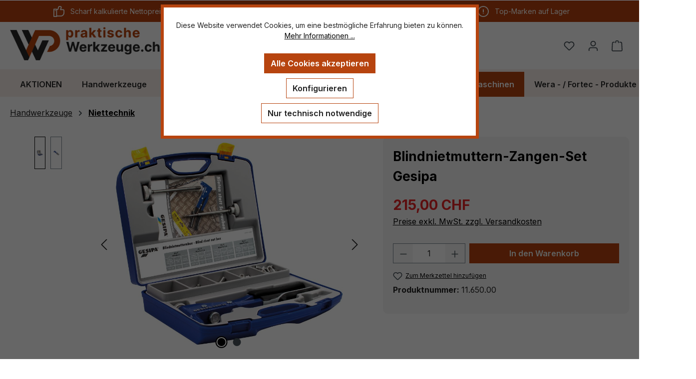

--- FILE ---
content_type: text/html; charset=UTF-8
request_url: https://praktischewerkzeuge.ch/gesipa/blindnietmuttern-zangen-set-gesipa-11.650.00
body_size: 20800
content:
<!DOCTYPE html>
<html lang="de-DE"
      itemscope="itemscope"
      itemtype="https://schema.org/WebPage">


    
                            
    <head>
                                    <meta charset="utf-8">
            
                            <meta name="viewport"
                      content="width=device-width, initial-scale=1, shrink-to-fit=no">
            
                            <meta name="author"
                      content="">
                <meta name="robots"
                      content="index,follow">
                <meta name="revisit-after"
                      content="15 days">
                <meta name="keywords"
                      content="Gesipa, praktischeWerkzeuge, Montage-Erleichterungen, Blindnietmuttern-Zangen-Set  Gesipa, Strickler Werkzeuge, werkzeuglade">
                <meta name="description"
                      content="Blindnietmuttern-Zangen-Set  der Marke  Gesipa">
            
                <meta property="og:type"
          content="product">
    <meta property="og:site_name"
          content="Praktische Werzeuge">
    <meta property="og:url"
          content="https://praktischewerkzeuge.ch/gesipa/blindnietmuttern-zangen-set-gesipa-11.650.00">
    <meta property="og:title"
          content="Blindnietmuttern-Zangen-Set  Gesipa, Gesipa">

    <meta property="og:description"
          content="Blindnietmuttern-Zangen-Set  der Marke  Gesipa">
    <meta property="og:image"
          content="https://praktischewerkzeuge.ch/media/c2/bd/60/1661165402/praktische_Werkzeuge_11.650.00_Gesipa_Hand_Blindnietmuttern_Tubtara_Set-1.jpg?ts=1684843232">

            <meta property="product:brand"
              content="GESIPA">
    
            <meta property="product:price:amount"
          content="215">
    <meta property="product:price:currency"
          content="CHF">
    <meta property="product:product_link"
          content="https://praktischewerkzeuge.ch/gesipa/blindnietmuttern-zangen-set-gesipa-11.650.00">

    <meta name="twitter:card"
          content="product">
    <meta name="twitter:site"
          content="Praktische Werzeuge">
    <meta name="twitter:title"
          content="Blindnietmuttern-Zangen-Set  Gesipa, Gesipa">
    <meta name="twitter:description"
          content="Blindnietmuttern-Zangen-Set  der Marke  Gesipa">
    <meta name="twitter:image"
          content="https://praktischewerkzeuge.ch/media/c2/bd/60/1661165402/praktische_Werkzeuge_11.650.00_Gesipa_Hand_Blindnietmuttern_Tubtara_Set-1.jpg?ts=1684843232">

                            <meta itemprop="copyrightHolder"
                      content="Praktische Werzeuge">
                <meta itemprop="copyrightYear"
                      content="">
                <meta itemprop="isFamilyFriendly"
                      content="true">
                <meta itemprop="image"
                      content="https://praktischewerkzeuge.ch/media/08/8d/fe/1678893108/logo_praktische_werkzeuge_2farbig.png?ts=1678893391">
            
                                            <meta name="theme-color"
                      content="#fff">
                            
                                                
                    <link rel="icon" href="https://praktischewerkzeuge.ch/media/14/fb/e9/1654773227/WP Favicon.svg?ts=1654773227">
        
                            
            
    
    <link rel="canonical" href="https://praktischewerkzeuge.ch/gesipa/blindnietmuttern-zangen-set-gesipa-11.650.00">

                    <title itemprop="name">
                    Blindnietmuttern-Zangen-Set  Gesipa, Gesipa            </title>
        
                                                                        <link rel="stylesheet"
                      href="https://praktischewerkzeuge.ch/theme/55a3314cbac181f5fdb200a9dc25f66b/css/all.css?1763790143">
                                    
                    
    <script>
        window.features = {"V6_5_0_0":true,"v6.5.0.0":true,"V6_6_0_0":true,"v6.6.0.0":true,"V6_7_0_0":true,"v6.7.0.0":true,"V6_8_0_0":false,"v6.8.0.0":false,"DISABLE_VUE_COMPAT":true,"disable.vue.compat":true,"ACCESSIBILITY_TWEAKS":true,"accessibility.tweaks":true,"TELEMETRY_METRICS":false,"telemetry.metrics":false,"FLOW_EXECUTION_AFTER_BUSINESS_PROCESS":false,"flow.execution.after.business.process":false,"PERFORMANCE_TWEAKS":false,"performance.tweaks":false,"DEFERRED_CART_ERRORS":false,"deferred.cart.errors":false};
    </script>
        
                                                    
                

    <!-- Shopware Analytics -->
    <script>
        window.shopwareAnalytics = {
            trackingId: '',
            merchantConsent: true,
            debug: false,
            storefrontController: 'Product',
            storefrontAction: 'index',
            storefrontRoute: 'frontend.detail.page',
            storefrontCmsPageType:  'product_detail' ,
        };
    </script>
    <!-- End Shopware Analytics -->
        

    
                    

                        <script                     type="text/javascript">
                window.ga4CustomUrl = '';
            </script>
            
                                                                                        
    
                                                                                                <script                         type="text/javascript">
                    window.googleAnalyticsEnabled = false;
                    window.googleAdsEnabled = false;
                    window.ga4Enabled = false;
                    window.googleTagEnabled = false;

                    window.metaAdsEnabled = false;
                    window.microsoftAdsEnabled = false;
                    window.pinterestAdsEnabled = false;
                    window.tiktokAdsEnabled = false;


                                        window.ga4CookieConfig = 'standardCookies';
                    

                                        window.generateLeadValue = '1';
                                        window.ga4Currency = 'CHF';

                </script>
                                                            <script                             type="text/javascript">
                        window.ga4TagId = 'GTM-PLGMDHVC';
                        window.dataLayer = window.dataLayer || [];
                        window.googleTagEnabled = true;
                        window.ga4Enabled = true;
                        window.ga4controllerName = 'product';
                        window.ga4controllerAction = 'index';
                        window.ga4activeNavigationId = '9c8cccff69434fd78dfa074ce5827e33';
                        window.ga4activeNavigationName = '';
                        window.ga4affiliation = 'Praktische Werkzeuge';
                        window.ga4salesChannelName = 'Praktische Werkzeuge';
                        window.ga4salesChannelId = 'fba3894540964955a5907ddbd645501b';
                        if (localStorage.getItem("ga4UserId")) window.ga4UserId = localStorage.getItem("ga4UserId");
                        if (localStorage.getItem("ga4CustomerLifetimeValue")) window.ga4CustomerLifetimeValue = localStorage.getItem("ga4CustomerLifetimeValue");
                        if (localStorage.getItem("ga4CustomerOrderCount")) window.ga4CustomerOrderCount = localStorage.getItem("ga4CustomerOrderCount");

                                                window.ga4upCoupon = false;
                                                                        window.ga4gpCoupon = false;
                                                                        window.customTagManager = false;
                                                                        window.ga4AdvancedConsentMode = false;
                                                                        window.ga4ActiveConsentMode = true;
                                                                        window.metaAdsEnabled = true;
                        
                                                window.microsoftAdsEnabled = true;

                        
                                                window.pinterestAdsEnabled = true;
                        
                                                window.tiktokAdsEnabled = true;
                                            </script>
                                                                                            <script                             type="text/javascript">
                        window.googleAnalyticsEnabled = true;
                    </script>
                                    
                                    <script                         type="text/javascript">
                    window.googleAdsEnabled = true;
                                        window.conversionConfiguration = 'brutto';
                                    </script>

                    
        
            <script                     type="text/javascript">
                            window.ga4Guest = false;
                        </script>

                            <script                         type="text/javascript">
                    window.ga4UserLoggedIn = false;
                    if (localStorage.getItem("loginSent")) localStorage.removeItem("loginSent");
                    if (localStorage.getItem("signUpSent")) localStorage.removeItem("signUpSent");
                </script>
            
            
                        
                
                        <script                     type="text/javascript">
                window.ga4Product = {};
            </script>
                
                                    
                                
                                                    
                                                                        
                
                
                                                    
                                                    
                                    <script                             type="text/javascript">
                        window.ga4Product['9c8cccff69434fd78dfa074ce5827e33'] = {
                            item_id: '11.650.00',
                            item_name: 'Blindnietmuttern-Zangen-Set Gesipa',
                            item_variant: '',
                            item_brand: 'GESIPA',
                            currency: 'CHF',
                            price: '215',
                            extra: {
                                minPurchase: '1',
                                shopware_id: '9c8cccff69434fd78dfa074ce5827e33',
                                realPrice: '215',
                                item_startPrice: '215',
                                item_hasGraduatedPrice: '',
                                taxRate: '8.1',
                                cheapest: '215',
                                parentId: ''
                            }
                        };
                                                    window.ga4Product['9c8cccff69434fd78dfa074ce5827e33']['item_list_id'] = 'product';
                            window.ga4Product['9c8cccff69434fd78dfa074ce5827e33']['item_list_name'] = 'product';
                                                                                                                                                                            window.ga4Product['9c8cccff69434fd78dfa074ce5827e33']['item_category'] = 'Home';
                                                                                                                                                                window.ga4Product['9c8cccff69434fd78dfa074ce5827e33']['item_category2'] = 'Handwerkzeuge';
                                                                                                                                                                window.ga4Product['9c8cccff69434fd78dfa074ce5827e33']['item_category3'] = 'Niettechnik';
                                                                                                                                        </script>
                                        
    
            
                    
    

                            
            
                
                                    <script>
                    window.useDefaultCookieConsent = true;
                </script>
                    
                                <script>
            window.activeNavigationId = 'd0be6e11844042e59624ef3166ab659c';
            window.activeRoute = 'frontend.detail.page';
            window.activeRouteParameters = '\u007B\u0022_httpCache\u0022\u003Atrue,\u0022productId\u0022\u003A\u00229c8cccff69434fd78dfa074ce5827e33\u0022\u007D';
            window.router = {
                'frontend.cart.offcanvas': '/checkout/offcanvas',
                'frontend.cookie.offcanvas': '/cookie/offcanvas',
                'frontend.checkout.finish.page': '/checkout/finish',
                'frontend.checkout.info': '/widgets/checkout/info',
                'frontend.menu.offcanvas': '/widgets/menu/offcanvas',
                'frontend.cms.page': '/widgets/cms',
                'frontend.cms.navigation.page': '/widgets/cms/navigation',
                'frontend.country.country-data': '/country/country-state-data',
                'frontend.app-system.generate-token': '/app-system/Placeholder/generate-token',
                'frontend.account.login.page': '/account/login',
            };
                            window.router['frontend.gateway.context'] = '/gateway/context';
                                        window.router['frontend.cookie.consent.offcanvas'] = '/cookie/consent-offcanvas';
                        window.salesChannelId = 'fba3894540964955a5907ddbd645501b';
        </script>
    

    <script>
        window.router['frontend.shopware_analytics.customer.data'] = '/storefront/script/shopware-analytics-customer'
    </script>

                                <script>
                
                window.breakpoints = {"xs":0,"sm":576,"md":768,"lg":992,"xl":1200,"xxl":1400};
            </script>
        
                                    <script>
                    window.customerLoggedInState = 0;

                    window.wishlistEnabled = 1;
                </script>
                    
                        
                        
    <script>
        window.validationMessages = {"required":"Die Eingabe darf nicht leer sein.","email":"Ung\u00fcltige E-Mail-Adresse. Die E-Mail ben\u00f6tigt das Format \"nutzer@beispiel.de\".","confirmation":"Ihre Eingaben sind nicht identisch.","minLength":"Die Eingabe ist zu kurz."};
    </script>
        
                                                        <script>
                        window.themeJsPublicPath = 'https://praktischewerkzeuge.ch/theme/55a3314cbac181f5fdb200a9dc25f66b/js/';
                    </script>
                                            <script type="text/javascript" src="https://praktischewerkzeuge.ch/theme/55a3314cbac181f5fdb200a9dc25f66b/js/storefront/storefront.js?1763790143" defer></script>
                                            <script type="text/javascript" src="https://praktischewerkzeuge.ch/theme/55a3314cbac181f5fdb200a9dc25f66b/js/tmms-product-customer-inputs/tmms-product-customer-inputs.js?1763790143" defer></script>
                                            <script type="text/javascript" src="https://praktischewerkzeuge.ch/theme/55a3314cbac181f5fdb200a9dc25f66b/js/arm-recaptcha-v2/arm-recaptcha-v2.js?1763790143" defer></script>
                                            <script type="text/javascript" src="https://praktischewerkzeuge.ch/theme/55a3314cbac181f5fdb200a9dc25f66b/js/vierp-simple-sub-menu/vierp-simple-sub-menu.js?1763790143" defer></script>
                                            <script type="text/javascript" src="https://praktischewerkzeuge.ch/theme/55a3314cbac181f5fdb200a9dc25f66b/js/d-i-sco-g-a4/d-i-sco-g-a4.js?1763790143" defer></script>
                                            <script type="text/javascript" src="https://praktischewerkzeuge.ch/theme/55a3314cbac181f5fdb200a9dc25f66b/js/frip-tech-navigation-active-fix/frip-tech-navigation-active-fix.js?1763790143" defer></script>
                                            <script type="text/javascript" src="https://praktischewerkzeuge.ch/theme/55a3314cbac181f5fdb200a9dc25f66b/js/swag-analytics/swag-analytics.js?1763790143" defer></script>
                                            <script type="text/javascript" src="https://praktischewerkzeuge.ch/theme/55a3314cbac181f5fdb200a9dc25f66b/js/praktische-werkzeuge/praktische-werkzeuge.js?1763790143" defer></script>
                                                            </head>

    <body class="is-ctl-product is-act-index">

            
                
    
    
            <div id="page-top" class="skip-to-content bg-primary-subtle text-primary-emphasis overflow-hidden" tabindex="-1">
            <div class="container skip-to-content-container d-flex justify-content-center visually-hidden-focusable">
                                                                                        <a href="#content-main" class="skip-to-content-link d-inline-flex text-decoration-underline m-1 p-2 fw-bold gap-2">
                                Zum Hauptinhalt springen
                            </a>
                                            
                                                                        <a href="#header-main-search-input" class="skip-to-content-link d-inline-flex text-decoration-underline m-1 p-2 fw-bold gap-2 d-none d-sm-block">
                                Zur Suche springen
                            </a>
                                            
                                                                        <a href="#main-navigation-menu" class="skip-to-content-link d-inline-flex text-decoration-underline m-1 p-2 fw-bold gap-2 d-none d-lg-block">
                                Zur Hauptnavigation springen
                            </a>
                                                                        </div>
        </div>
        
                            
                <noscript class="noscript-main">
                
    <div role="alert"
         aria-live="polite"
         class="alert alert-info d-flex align-items-center">

                                                                        
                                                    <span class="icon icon-info" aria-hidden="true">
                                        <svg xmlns="http://www.w3.org/2000/svg" xmlns:xlink="http://www.w3.org/1999/xlink" width="24" height="24" viewBox="0 0 24 24"><defs><path d="M12 7c.5523 0 1 .4477 1 1s-.4477 1-1 1-1-.4477-1-1 .4477-1 1-1zm1 9c0 .5523-.4477 1-1 1s-1-.4477-1-1v-5c0-.5523.4477-1 1-1s1 .4477 1 1v5zm11-4c0 6.6274-5.3726 12-12 12S0 18.6274 0 12 5.3726 0 12 0s12 5.3726 12 12zM12 2C6.4772 2 2 6.4772 2 12s4.4772 10 10 10 10-4.4772 10-10S17.5228 2 12 2z" id="icons-default-info" /></defs><use xlink:href="#icons-default-info" fill="#758CA3" fill-rule="evenodd" /></svg>
                    </span>                                                    
                                    
                    <div class="alert-content-container">
                                                    
                                                            Um unseren Shop in vollem Umfang nutzen zu können, empfehlen wir Ihnen Javascript in Ihrem Browser zu aktivieren.
                                    
                                                                </div>
            </div>
            </noscript>
        

                                
    
        <header class="header-main">
                                                    <div class="topbar-outer-container topbar">
            <div class="container">
                            <div class="top-bar top-bar-notification d-lg-block">
                                            <nav class="top-bar-notification-nav sm-width-50">
                            
					
					
																																																				
									                                            <a href="/metallbau-haustechnik/metallbau-spezial/" title="Nettopreise" class="top-bar-notification-nav-item-link d-none d-only-xl-flex d-only-lg-flex d-only-md-flex ">                                                                                                    <div class="top-bar-notification-nav-item-container ">
                                                        <div class="top-bar-notification-nav-item-inner-container top-bar-notification-nav-item-container-1 center iconleft">
                                                            
                                                                                                                                                                                                <span class="top-bar-notification-nav-item-icon">
                                                                                                                                                                                                                                                                                                                        <span class="icon icon-thumb-up" aria-hidden="true">
                                        <svg xmlns="http://www.w3.org/2000/svg" xmlns:xlink="http://www.w3.org/1999/xlink" width="24" height="24" viewBox="0 0 24 24"><defs><path d="M4 9c.5523 0 1 .4477 1 1s-.4477 1-1 1-1-.4477-1-1 .4477-1 1-1zm4-2h.2457a1 1 0 0 0 .9615-.7253l1.1711-4.0989A3 3 0 0 1 13.263 0h1.76c1.6568 0 3 1.3431 3 3a3 3 0 0 1-.1155.8242L17 7h4c1.6569 0 3 1.3431 3 3v5c0 4.4183-3.5817 8-8 8H8c0 .5523-.4477 1-1 1H1c-.5523 0-1-.4477-1-1V7c0-.5523.4477-1 1-1h6c.5523 0 1 .4477 1 1zM6 8H2v14h4V8zm2 1v12h8c3.3137 0 6-2.6863 6-6v-5c0-.5523-.4477-1-1-1h-6.6515l1.6358-5.7253A1 1 0 0 0 16.0228 3c0-.5523-.4477-1-1-1H13.263a1 1 0 0 0-.9615.7253l-1.1711 4.0989A3 3 0 0 1 8.2457 9H8z" id="icons-default-thumb-up" /></defs><use xlink:href="#icons-default-thumb-up" fill="#758CA3" fill-rule="evenodd" /></svg>
                    </span>                                                                                                                                                                                                                                                                                                        </span>
                                                                                                                            
                                                                                                                                                                                                <span class="top-bar-notification-nav-item-text">
                                                                                                                                                                                                                                                                                                                        Scharf kalkulierte Nettopreise
                                                                                                                                                                                                                                                                                                        </span>
                                                                                                                                                                                    </div>
                                                    </div>
                                                                                            </a>                                        
										
					
																																																				
									                                            <a href="/beratungstermin-vereinbaren/" title="Beratung" class="top-bar-notification-nav-item-link d-none d-only-md-flex d-only-xl-flex d-only-lg-flex ">                                                                                                    <div class="top-bar-notification-nav-item-container ">
                                                        <div class="top-bar-notification-nav-item-inner-container top-bar-notification-nav-item-container-2 center iconleft">
                                                            
                                                                                                                                                                                                <span class="top-bar-notification-nav-item-icon">
                                                                                                                                                                                                                                                                                                                        <span class="icon icon-calendar" aria-hidden="true">
                                        <svg xmlns="http://www.w3.org/2000/svg" xmlns:xlink="http://www.w3.org/1999/xlink" width="24" height="24" viewBox="0 0 24 24"><defs><path d="M21 6V5c0-.5523-.4477-1-1-1H4c-.5523 0-1 .4477-1 1v1h18zm0 2H3v13c0 .5523.4477 1 1 1h16c.5523 0 1-.4477 1-1V8zm-2-6h1c1.6569 0 3 1.3431 3 3v16c0 1.6569-1.3431 3-3 3H4c-1.6569 0-3-1.3431-3-3V5c0-1.6569 1.3431-3 3-3h1V1c0-.5523.4477-1 1-1s1 .4477 1 1v1h10V1c0-.5523.4477-1 1-1s1 .4477 1 1v1zM6 18c.5523 0 1 .4477 1 1s-.4477 1-1 1-1-.4477-1-1 .4477-1 1-1zm4 0c.5523 0 1 .4477 1 1s-.4477 1-1 1-1-.4477-1-1 .4477-1 1-1zm4 0c.5523 0 1 .4477 1 1s-.4477 1-1 1-1-.4477-1-1 .4477-1 1-1zm-8-4c.5523 0 1 .4477 1 1s-.4477 1-1 1-1-.4477-1-1 .4477-1 1-1zm4 0c.5523 0 1 .4477 1 1s-.4477 1-1 1-1-.4477-1-1 .4477-1 1-1zm4 0c.5523 0 1 .4477 1 1s-.4477 1-1 1-1-.4477-1-1 .4477-1 1-1zm-8-4c.5523 0 1 .4477 1 1s-.4477 1-1 1-1-.4477-1-1 .4477-1 1-1zm4 0c.5523 0 1 .4477 1 1s-.4477 1-1 1-1-.4477-1-1 .4477-1 1-1zm4 0c.5523 0 1 .4477 1 1s-.4477 1-1 1-1-.4477-1-1 .4477-1 1-1zm4 8c.5523 0 1 .4477 1 1s-.4477 1-1 1-1-.4477-1-1 .4477-1 1-1zm0-4c.5523 0 1 .4477 1 1s-.4477 1-1 1-1-.4477-1-1 .4477-1 1-1zm0-4c.5523 0 1 .4477 1 1s-.4477 1-1 1-1-.4477-1-1 .4477-1 1-1z" id="icons-default-calendar" /></defs><use xlink:href="#icons-default-calendar" fill="#758CA3" fill-rule="evenodd" /></svg>
                    </span>                                                                                                                                                                                                                                                                                                        </span>
                                                                                                                            
                                                                                                                                                                                                <span class="top-bar-notification-nav-item-text">
                                                                                                                                                                                                                                                                                                                        Beratung für Gewerbekunden
                                                                                                                                                                                                                                                                                                        </span>
                                                                                                                                                                                    </div>
                                                    </div>
                                                                                            </a>                                        
										
					
																																																				
									                                            <a href="/individuelle-lieferzeiten/" title="Lieferung" class="top-bar-notification-nav-item-link d-none d-only-xl-flex d-only-lg-flex d-only-md-flex ">                                                                                                    <div class="top-bar-notification-nav-item-container ">
                                                        <div class="top-bar-notification-nav-item-inner-container top-bar-notification-nav-item-container-3 center iconleft">
                                                            
                                                                                                                                                                                                <span class="top-bar-notification-nav-item-icon">
                                                                                                                                                                                                                                                                                                                        <span class="icon icon-alert" aria-hidden="true">
                                        <svg xmlns="http://www.w3.org/2000/svg" xmlns:xlink="http://www.w3.org/1999/xlink" width="24" height="24" viewBox="0 0 24 24"><defs><path d="M24 12c0 6.6274-5.3726 12-12 12S0 18.6274 0 12 5.3726 0 12 0s12 5.3726 12 12zM12 2C6.4772 2 2 6.4772 2 12s4.4772 10 10 10 10-4.4772 10-10S17.5228 2 12 2zm0 13c.5523 0 1 .4477 1 1s-.4477 1-1 1-1-.4477-1-1 .4477-1 1-1zm-1-7c0-.5523.4477-1 1-1s1 .4477 1 1v5c0 .5523-.4477 1-1 1s-1-.4477-1-1V8z" id="icons-default-alert" /></defs><use xlink:href="#icons-default-alert" fill="#758CA3" fill-rule="evenodd" /></svg>
                    </span>                                                                                                                                                                                                                                                                                                        </span>
                                                                                                                            
                                                                                                                                                                                                <span class="top-bar-notification-nav-item-text">
                                                                                                                                                                                                                                                                                                                        Top-Marken auf Lager
                                                                                                                                                                                                                                                                                                        </span>
                                                                                                                                                                                    </div>
                                                    </div>
                                                                                            </a>                                        
										
					
					
			
	
	
                        </nav>
                                    </div>
                    </div>
    </div>
                        
                    <div class="container">
                                    
            
            <div class="top-bar d-none d-lg-block">
        
                        </div>


            
        
            <div class="row align-items-center header-row">
                            <div class="col-12 col-lg-auto header-logo-col pb-sm-2 my-3 m-lg-0">
                        <div class="header-logo-main text-center">
                    <a class="header-logo-main-link"
               href="/"
               title="Zur Startseite gehen">
                                    <picture class="header-logo-picture d-block m-auto">
                                                                            
                                                                            
                                                                                    <img src="https://praktischewerkzeuge.ch/media/08/8d/fe/1678893108/logo_praktische_werkzeuge_2farbig.png?ts=1678893391"
                                     alt="Zur Startseite gehen"
                                     class="img-fluid header-logo-main-img">
                                                                        </picture>
                            </a>
            </div>
                </div>
            
                            <div class="col-12 order-2 col-sm order-sm-1 header-search-col">
                    <div class="row">
                        <div class="col-sm-auto d-none d-sm-block d-lg-none">
                                                            <div class="nav-main-toggle">
                                                                            <button
                                            class="btn nav-main-toggle-btn header-actions-btn"
                                            type="button"
                                            data-off-canvas-menu="true"
                                            aria-label="Menü"
                                        >
                                                                                            <span class="icon icon-stack" aria-hidden="true">
                                        <svg xmlns="http://www.w3.org/2000/svg" xmlns:xlink="http://www.w3.org/1999/xlink" width="24" height="24" viewBox="0 0 24 24"><defs><path d="M3 13c-.5523 0-1-.4477-1-1s.4477-1 1-1h18c.5523 0 1 .4477 1 1s-.4477 1-1 1H3zm0-7c-.5523 0-1-.4477-1-1s.4477-1 1-1h18c.5523 0 1 .4477 1 1s-.4477 1-1 1H3zm0 14c-.5523 0-1-.4477-1-1s.4477-1 1-1h18c.5523 0 1 .4477 1 1s-.4477 1-1 1H3z" id="icons-default-stack" /></defs><use xlink:href="#icons-default-stack" fill="#758CA3" fill-rule="evenodd" /></svg>
                    </span>                                                                                    </button>
                                                                    </div>
                                                    </div>
                        <div class="col">
                            
    <div class="collapse"
         id="searchCollapse">
        <div class="header-search my-2 m-sm-auto">
                            <form action="/search"
                      method="get"
                      data-search-widget="true"
                      data-search-widget-options="{&quot;searchWidgetMinChars&quot;:3}"
                      data-url="/suggest?search="
                      class="header-search-form js-search-form">
                                            <div class="input-group">
                                                            <input
                                    type="search"
                                    id="header-main-search-input"
                                    name="search"
                                    class="form-control header-search-input"
                                    autocomplete="off"
                                    autocapitalize="off"
                                    placeholder="Suchbegriff eingeben ..."
                                    aria-label="Suchbegriff eingeben ..."
                                    role="combobox"
                                    aria-autocomplete="list"
                                    aria-controls="search-suggest-listbox"
                                    aria-expanded="false"
                                    aria-describedby="search-suggest-result-info"
                                    value="">
                            
                                                            <button type="submit"
                                        class="btn header-search-btn"
                                        aria-label="Suchen">
                                    <span class="header-search-icon">
                                        <span class="icon icon-search" aria-hidden="true">
                                        <svg xmlns="http://www.w3.org/2000/svg" xmlns:xlink="http://www.w3.org/1999/xlink" width="24" height="24" viewBox="0 0 24 24"><defs><path d="M10.0944 16.3199 4.707 21.707c-.3905.3905-1.0237.3905-1.4142 0-.3905-.3905-.3905-1.0237 0-1.4142L8.68 14.9056C7.6271 13.551 7 11.8487 7 10c0-4.4183 3.5817-8 8-8s8 3.5817 8 8-3.5817 8-8 8c-1.8487 0-3.551-.627-4.9056-1.6801zM15 16c3.3137 0 6-2.6863 6-6s-2.6863-6-6-6-6 2.6863-6 6 2.6863 6 6 6z" id="icons-default-search" /></defs><use xlink:href="#icons-default-search" fill="#758CA3" fill-rule="evenodd" /></svg>
                    </span>                                    </span>
                                </button>
                            
                                                            <button class="btn header-close-btn js-search-close-btn d-none"
                                        type="button"
                                        aria-label="Die Dropdown-Suche schließen">
                                    <span class="header-close-icon">
                                        <span class="icon icon-x" aria-hidden="true">
                                        <svg xmlns="http://www.w3.org/2000/svg" xmlns:xlink="http://www.w3.org/1999/xlink" width="24" height="24" viewBox="0 0 24 24"><defs><path d="m10.5858 12-7.293-7.2929c-.3904-.3905-.3904-1.0237 0-1.4142.3906-.3905 1.0238-.3905 1.4143 0L12 10.5858l7.2929-7.293c.3905-.3904 1.0237-.3904 1.4142 0 .3905.3906.3905 1.0238 0 1.4143L13.4142 12l7.293 7.2929c.3904.3905.3904 1.0237 0 1.4142-.3906.3905-1.0238.3905-1.4143 0L12 13.4142l-7.2929 7.293c-.3905.3904-1.0237.3904-1.4142 0-.3905-.3906-.3905-1.0238 0-1.4143L10.5858 12z" id="icons-default-x" /></defs><use xlink:href="#icons-default-x" fill="#758CA3" fill-rule="evenodd" /></svg>
                    </span>                                    </span>
                                </button>
                                                    </div>
                                    </form>
                    </div>
    </div>
                        </div>
                    </div>
                </div>
            
                            <div class="col-12 order-1 col-sm-auto order-sm-2 header-actions-col">
                    <div class="row g-0">
                                                    <div class="col d-sm-none">
                                <div class="menu-button">
                                                                            <button
                                            class="btn nav-main-toggle-btn header-actions-btn"
                                            type="button"
                                            data-off-canvas-menu="true"
                                            aria-label="Menü"
                                        >
                                                                                            <span class="icon icon-stack" aria-hidden="true">
                                        <svg xmlns="http://www.w3.org/2000/svg" xmlns:xlink="http://www.w3.org/1999/xlink" width="24" height="24" viewBox="0 0 24 24"><use xlink:href="#icons-default-stack" fill="#758CA3" fill-rule="evenodd" /></svg>
                    </span>                                                                                    </button>
                                                                    </div>
                            </div>
                        
                                                    <div class="col-auto d-sm-none">
                                <div class="search-toggle">
                                    <button class="btn header-actions-btn search-toggle-btn js-search-toggle-btn collapsed"
                                            type="button"
                                            data-bs-toggle="collapse"
                                            data-bs-target="#searchCollapse"
                                            aria-expanded="false"
                                            aria-controls="searchCollapse"
                                            aria-label="Suchen">
                                        <span class="icon icon-search" aria-hidden="true">
                                        <svg xmlns="http://www.w3.org/2000/svg" xmlns:xlink="http://www.w3.org/1999/xlink" width="24" height="24" viewBox="0 0 24 24"><use xlink:href="#icons-default-search" fill="#758CA3" fill-rule="evenodd" /></svg>
                    </span>                                    </button>
                                </div>
                            </div>
                        
                                                                                    <div class="col-auto">
                                    <div class="header-wishlist">
                                        <a class="btn header-wishlist-btn header-actions-btn"
                                           href="/wishlist"
                                           title="Merkzettel"
                                           aria-labelledby="wishlist-basket-live-area"
                                        >
                                                
            <span class="header-wishlist-icon">
            <span class="icon icon-heart" aria-hidden="true">
                                        <svg xmlns="http://www.w3.org/2000/svg" xmlns:xlink="http://www.w3.org/1999/xlink" width="24" height="24" viewBox="0 0 24 24"><defs><path d="M20.0139 12.2998c1.8224-1.8224 1.8224-4.7772 0-6.5996-1.8225-1.8225-4.7772-1.8225-6.5997 0L12 7.1144l-1.4142-1.4142c-1.8225-1.8225-4.7772-1.8225-6.5997 0-1.8224 1.8224-1.8224 4.7772 0 6.5996l7.519 7.519a.7.7 0 0 0 .9899 0l7.5189-7.519zm1.4142 1.4142-7.519 7.519c-1.0543 1.0544-2.7639 1.0544-3.8183 0L2.572 13.714c-2.6035-2.6035-2.6035-6.8245 0-9.428 2.6035-2.6035 6.8246-2.6035 9.4281 0 2.6035-2.6035 6.8246-2.6035 9.428 0 2.6036 2.6035 2.6036 6.8245 0 9.428z" id="icons-default-heart" /></defs><use xlink:href="#icons-default-heart" fill="#758CA3" fill-rule="evenodd" /></svg>
                    </span>        </span>
    
    
    
    <span class="badge bg-primary header-wishlist-badge"
          id="wishlist-basket"
          data-wishlist-storage="true"
          data-wishlist-storage-options="{&quot;listPath&quot;:&quot;\/wishlist\/list&quot;,&quot;mergePath&quot;:&quot;\/wishlist\/merge&quot;,&quot;pageletPath&quot;:&quot;\/wishlist\/merge\/pagelet&quot;}"
          data-wishlist-widget="true"
          data-wishlist-widget-options="{&quot;showCounter&quot;:true}"
          aria-labelledby="wishlist-basket-live-area"
    ></span>

    <span class="visually-hidden"
          id="wishlist-basket-live-area"
          data-wishlist-live-area-text="Du hast %counter% Produkte auf dem Merkzettel"
          aria-live="polite"
    ></span>
                                        </a>
                                    </div>
                                </div>
                                                    
                                                    <div class="col-auto">
                                <div class="account-menu">
                                        <div class="dropdown">
                    <button class="btn account-menu-btn header-actions-btn"
                    type="button"
                    id="accountWidget"
                    data-account-menu="true"
                    data-bs-toggle="dropdown"
                    aria-haspopup="true"
                    aria-expanded="false"
                    aria-label="Ihr Konto"
                    title="Ihr Konto">
                <span class="icon icon-avatar" aria-hidden="true">
                                        <svg xmlns="http://www.w3.org/2000/svg" xmlns:xlink="http://www.w3.org/1999/xlink" width="24" height="24" viewBox="0 0 24 24"><defs><path d="M12 3C9.7909 3 8 4.7909 8 7c0 2.2091 1.7909 4 4 4 2.2091 0 4-1.7909 4-4 0-2.2091-1.7909-4-4-4zm0-2c3.3137 0 6 2.6863 6 6s-2.6863 6-6 6-6-2.6863-6-6 2.6863-6 6-6zM4 22.099c0 .5523-.4477 1-1 1s-1-.4477-1-1V20c0-2.7614 2.2386-5 5-5h10.0007c2.7614 0 5 2.2386 5 5v2.099c0 .5523-.4477 1-1 1s-1-.4477-1-1V20c0-1.6569-1.3431-3-3-3H7c-1.6569 0-3 1.3431-3 3v2.099z" id="icons-default-avatar" /></defs><use xlink:href="#icons-default-avatar" fill="#758CA3" fill-rule="evenodd" /></svg>
                    </span>            </button>
        
                    <div class="dropdown-menu dropdown-menu-end account-menu-dropdown js-account-menu-dropdown"
                 aria-labelledby="accountWidget">
                

        
            <div class="offcanvas-header">
                            <button class="btn btn-secondary offcanvas-close js-offcanvas-close">
                                            <span class="icon icon-x icon-sm" aria-hidden="true">
                                        <svg xmlns="http://www.w3.org/2000/svg" xmlns:xlink="http://www.w3.org/1999/xlink" width="24" height="24" viewBox="0 0 24 24"><use xlink:href="#icons-default-x" fill="#758CA3" fill-rule="evenodd" /></svg>
                    </span>                    
                                            Menü schließen
                                    </button>
                    </div>
    
            <div class="offcanvas-body">
                <div class="account-menu">
                                    <div class="dropdown-header account-menu-header">
                    Ihr Konto
                </div>
                    
                                    <div class="account-menu-login">
                                            <a href="/account/login"
                           title="Anmelden"
                           class="btn btn-primary account-menu-login-button">
                            Anmelden
                        </a>
                    
                                            <div class="account-menu-register">
                            oder
                            <a href="/account/login"
                               title="Registrieren">
                                registrieren
                            </a>
                        </div>
                                    </div>
                    
                    <div class="account-menu-links">
                    <div class="header-account-menu">
        <div class="card account-menu-inner">
                                        
                                                <nav class="list-group list-group-flush account-aside-list-group">
                                                                                    <a href="/account"
                                   title="Übersicht"
                                   class="list-group-item list-group-item-action account-aside-item"
                                   >
                                    Übersicht
                                </a>
                            
                                                            <a href="/account/profile"
                                   title="Persönliches Profil"
                                   class="list-group-item list-group-item-action account-aside-item"
                                   >
                                    Persönliches Profil
                                </a>
                            
                                                                                                                            <a href="/account/address"
                                   title="Adressen"
                                   class="list-group-item list-group-item-action account-aside-item"
                                   >
                                    Adressen
                                </a>
                            
                                                            <a href="/account/order"
                                   title="Bestellungen"
                                   class="list-group-item list-group-item-action account-aside-item"
                                   >
                                    Bestellungen
                                </a>
                                                                        </nav>
                            
                                                </div>
    </div>
            </div>
            </div>
        </div>
                </div>
            </div>
                                </div>
                            </div>
                        
                                                    <div class="col-auto">
                                <div
                                    class="header-cart"
                                    data-off-canvas-cart="true"
                                >
                                    <a
                                        class="btn header-cart-btn header-actions-btn"
                                        href="/checkout/cart"
                                        data-cart-widget="true"
                                        title="Warenkorb"
                                        aria-labelledby="cart-widget-aria-label"
                                        aria-haspopup="true"
                                    >
                                            <span class="header-cart-icon">
        <span class="icon icon-bag" aria-hidden="true">
                                        <svg xmlns="http://www.w3.org/2000/svg" xmlns:xlink="http://www.w3.org/1999/xlink" width="24" height="24" viewBox="0 0 24 24"><defs><path d="M5.892 3c.5523 0 1 .4477 1 1s-.4477 1-1 1H3.7895a1 1 0 0 0-.9986.9475l-.7895 15c-.029.5515.3946 1.0221.9987 1.0525h17.8102c.5523 0 1-.4477.9986-1.0525l-.7895-15A1 1 0 0 0 20.0208 5H17.892c-.5523 0-1-.4477-1-1s.4477-1 1-1h2.1288c1.5956 0 2.912 1.249 2.9959 2.8423l.7894 15c.0035.0788.0035.0788.0042.1577 0 1.6569-1.3432 3-3 3H3c-.079-.0007-.079-.0007-.1577-.0041-1.6546-.0871-2.9253-1.499-2.8382-3.1536l.7895-15C.8775 4.249 2.1939 3 3.7895 3H5.892zm4 2c0 .5523-.4477 1-1 1s-1-.4477-1-1V3c0-1.6569 1.3432-3 3-3h2c1.6569 0 3 1.3431 3 3v2c0 .5523-.4477 1-1 1s-1-.4477-1-1V3c0-.5523-.4477-1-1-1h-2c-.5523 0-1 .4477-1 1v2z" id="icons-default-bag" /></defs><use xlink:href="#icons-default-bag" fill="#758CA3" fill-rule="evenodd" /></svg>
                    </span>    </span>
        <span class="header-cart-total d-none d-sm-inline-block ms-sm-2">
        0,00 CHF
    </span>

        <span
        class="visually-hidden"
        id="cart-widget-aria-label"
    >
        Warenkorb enthält 0 Positionen. Der Gesamtwert beträgt 0,00 CHF.
    </span>
                                    </a>
                                </div>
                            </div>
                                            </div>
                </div>
                    </div>
                    </div>
            

            </header>
    
            <div class="nav-main">
                                <div class="container">
        
                    <nav class="navbar navbar-expand-lg main-navigation-menu"
                 id="main-navigation-menu"
                 itemscope="itemscope"
                 itemtype="https://schema.org/SiteNavigationElement"
                 data-navbar="true"
                 data-navbar-options="{&quot;pathIdList&quot;:[&quot;d3af193715954f3f9fe85202b7a49691&quot;]}"
                 aria-label="Hauptnavigation">
                <div class="collapse navbar-collapse" id="main_nav">
                    <ul class="navbar-nav main-navigation-menu-list flex-wrap">
                        
                                    <li class="nav-item nav-item-59893bb807d44ee4af98a1dc30779910">
            <a class="nav-link main-navigation-link home-link root nav-item-59893bb807d44ee4af98a1dc30779910-link"
               href="/"
               itemprop="url"
               title="Home">
                <span itemprop="name" class="main-navigation-link-text">Home</span>
            </a>
        </li>
    
                        
                                                                                                                                                            
                                                                    <li class="nav-item nav-item-84716ec761b24676ba8e7a772c8a501c ">
                                        	<a class="nav-link nav-item-84716ec761b24676ba8e7a772c8a501c-link root main-navigation-link p-2" href="https://praktischewerkzeuge.ch/aktionen/"   itemprop="url" title="AKTIONEN" style="">
					<span itemprop="name" class="main-navigation-link-text">AKTIONEN</span>
			</a>

                                                                            </li>
                                                                                                                                                                                            
                                                                    <li class="nav-item nav-item-bb3fdcf7bb0e44839113b3580567a80a dropdown position-static">
                                        	<a class="nav-link nav-item-bb3fdcf7bb0e44839113b3580567a80a-link root main-navigation-link p-2 dropdown-toggle" href="https://praktischewerkzeuge.ch/handwerkzeuge/"  data-bs-toggle="dropdown"   itemprop="url" title="Handwerkzeuge" style="">
					<span itemprop="name" class="main-navigation-link-text">Handwerkzeuge</span>
			</a>

                                                                                                                                    <div class="dropdown-menu w-100 p-4">
                                                            
    

        <div class="row navigation-flyout-content g-0">
                                    <div class="col-8 col-xl-9">
                    <div class="">
                                                        
                
    <div class="row navigation-flyout-categories is-level-0">
                                                        
                <div>
                                                                        <a class="nav-item nav-item-5b98e128ff544217a11d114793f2ea13 nav-link nav-item-5b98e128ff544217a11d114793f2ea13-link navigation-flyout-link is-level-0"
                               href="https://praktischewerkzeuge.ch/handwerkzeuge/schraubendreher/"
                               itemprop="url"
                                                              title="Schraubendreher">
                                <span itemprop="name">Schraubendreher</span>
                            </a>
                                            
        
                                                                
            </div>
                                                        
                <div>
                                                                        <a class="nav-item nav-item-365409812f7f40b4a2aef6bf6abaaa01 nav-link nav-item-365409812f7f40b4a2aef6bf6abaaa01-link navigation-flyout-link is-level-0"
                               href="https://praktischewerkzeuge.ch/handwerkzeuge/schluessel/"
                               itemprop="url"
                                                              title="Schlüssel">
                                <span itemprop="name">Schlüssel</span>
                            </a>
                                            
        
                                                                
            </div>
                                                        
                <div>
                                                                        <a class="nav-item nav-item-478334622d6948fb8a2593d3dbdf0678 nav-link nav-item-478334622d6948fb8a2593d3dbdf0678-link navigation-flyout-link is-level-0"
                               href="https://praktischewerkzeuge.ch/handwerkzeuge/steck-schluessel/"
                               itemprop="url"
                                                              title="Steck-/Schlüssel">
                                <span itemprop="name">Steck-/Schlüssel</span>
                            </a>
                                            
        
                                                                
            </div>
                                                        
                <div>
                                                                        <a class="nav-item nav-item-1efabe216010442fa29210506631e763 nav-link nav-item-1efabe216010442fa29210506631e763-link navigation-flyout-link is-level-0"
                               href="https://praktischewerkzeuge.ch/handwerkzeuge/klemmen-zangen/"
                               itemprop="url"
                                                              title="Klemmen / Zangen">
                                <span itemprop="name">Klemmen / Zangen</span>
                            </a>
                                            
        
                                                                
            </div>
                                                        
                <div>
                                                                        <a class="nav-item nav-item-a5e190262604455c86bf6a3399665611 nav-link nav-item-a5e190262604455c86bf6a3399665611-link navigation-flyout-link is-level-0"
                               href="https://praktischewerkzeuge.ch/handwerkzeuge/heben-spannen/"
                               itemprop="url"
                                                              title="Heben / Spannen">
                                <span itemprop="name">Heben / Spannen</span>
                            </a>
                                            
        
                                                                
            </div>
                                                        
                <div>
                                                                        <a class="nav-item nav-item-d0be6e11844042e59624ef3166ab659c nav-link nav-item-d0be6e11844042e59624ef3166ab659c-link navigation-flyout-link is-level-0"
                               href="https://praktischewerkzeuge.ch/handwerkzeuge/niettechnik/"
                               itemprop="url"
                                                              title="Niettechnik">
                                <span itemprop="name">Niettechnik</span>
                            </a>
                                            
        
                                                                
            </div>
                                                        
                <div>
                                                                        <a class="nav-item nav-item-a3b30660eb8c424e9c84db52e72352ba nav-link nav-item-a3b30660eb8c424e9c84db52e72352ba-link navigation-flyout-link is-level-0"
                               href="https://praktischewerkzeuge.ch/handwerkzeuge/hebeln-schlagen/"
                               itemprop="url"
                                                              title="Hebeln / Schlagen">
                                <span itemprop="name">Hebeln / Schlagen</span>
                            </a>
                                            
        
                                                                
            </div>
                                                        
                <div>
                                                                        <a class="nav-item nav-item-869fcdcd574f401bb5b0063f283dc150 nav-link nav-item-869fcdcd574f401bb5b0063f283dc150-link navigation-flyout-link is-level-0"
                               href="https://praktischewerkzeuge.ch/handwerkzeuge/messen/"
                               itemprop="url"
                                                              title="Messen">
                                <span itemprop="name">Messen</span>
                            </a>
                                            
        
                                                                
            </div>
                                                        
                <div>
                                                                        <a class="nav-item nav-item-839229e59bbf4dd1aef6468fa4a08042 nav-link nav-item-839229e59bbf4dd1aef6468fa4a08042-link navigation-flyout-link is-level-0"
                               href="https://praktischewerkzeuge.ch/handwerkzeuge/markieren/"
                               itemprop="url"
                                                              title="Markieren">
                                <span itemprop="name">Markieren</span>
                            </a>
                                            
        
                                                                
            </div>
                                                        
                <div>
                                                                        <a class="nav-item nav-item-a16cf7210e68462baa8ae3e123caef0e nav-link nav-item-a16cf7210e68462baa8ae3e123caef0e-link navigation-flyout-link is-level-0"
                               href="https://praktischewerkzeuge.ch/handwerkzeuge/messer-schaber/"
                               itemprop="url"
                                                              title="Messer / Schaber">
                                <span itemprop="name">Messer / Schaber</span>
                            </a>
                                            
        
                                                                
            </div>
            </div>
                                            </div>
                </div>
            
        
                                                        <div class="col-4 col-xl-3">
                        <div class="navigation-flyout-teaser">
                                                            <a class="navigation-flyout-teaser-image-container"
                                   href="https://praktischewerkzeuge.ch/handwerkzeuge/"
                                                                      title="Handwerkzeuge">
                                    
                    
                        
                        
    
    
    
        
                
        
                
        
                                
                                            
                                            
                    
                
                
        
        
                                                                                                            
            
            <img src="https://praktischewerkzeuge.ch/media/d0/84/b7/1706055758/R-02-Handwerkzeuge.jpg?ts=1726332448"                             srcset="https://praktischewerkzeuge.ch/thumbnail/d0/84/b7/1706055758/R-02-Handwerkzeuge_400x400.jpg?ts=1706055759 400w, https://praktischewerkzeuge.ch/thumbnail/d0/84/b7/1706055758/R-02-Handwerkzeuge_1920x1920.jpg?ts=1706055759 1920w, https://praktischewerkzeuge.ch/thumbnail/d0/84/b7/1706055758/R-02-Handwerkzeuge_800x800.jpg?ts=1706055759 800w"                                 sizes="310px"
                                         class="navigation-flyout-teaser-image img-fluid" alt="Praktische-werkzeuge" title="Handwerkzeuge" data-object-fit="cover" loading="lazy"        />
                                    </a>
                                                    </div>
                    </div>
                            
            </div>
                                                </div>
                                                                                                                        </li>
                                                                                                                                                                                            
                                                                    <li class="nav-item nav-item-de76dd3c443a4ff09e6fb009f3f7f3cf dropdown position-static">
                                        	<a class="nav-link nav-item-de76dd3c443a4ff09e6fb009f3f7f3cf-link root main-navigation-link p-2 dropdown-toggle" href="https://praktischewerkzeuge.ch/diverse-werkzeuge/"  data-bs-toggle="dropdown"   itemprop="url" title="diverse Werkzeuge" style="">
					<span itemprop="name" class="main-navigation-link-text">diverse Werkzeuge</span>
			</a>

                                                                                                                                    <div class="dropdown-menu w-100 p-4">
                                                            
    

        <div class="row navigation-flyout-content g-0">
                                    <div class="col-8 col-xl-9">
                    <div class="">
                                                        
                
    <div class="row navigation-flyout-categories is-level-0">
                                                        
                <div>
                                                                        <a class="nav-item nav-item-0c8d0b9fc5b440d3bb5e0fc661e9d985 nav-link nav-item-0c8d0b9fc5b440d3bb5e0fc661e9d985-link navigation-flyout-link is-level-0"
                               href="https://praktischewerkzeuge.ch/diverse-werkzeuge/allerlei-werkzeuge/"
                               itemprop="url"
                                                              title="allerlei Werkzeuge">
                                <span itemprop="name">allerlei Werkzeuge</span>
                            </a>
                                            
        
                                                                
            </div>
                                                        
                <div>
                                                                        <a class="nav-item nav-item-e2eff9bc18624da49783af38f6b9ab09 nav-link nav-item-e2eff9bc18624da49783af38f6b9ab09-link navigation-flyout-link is-level-0"
                               href="https://praktischewerkzeuge.ch/diverse-werkzeuge/sprueh-umfuelltechnik/"
                               itemprop="url"
                                                              title="Sprüh-/Umfülltechnik">
                                <span itemprop="name">Sprüh-/Umfülltechnik</span>
                            </a>
                                            
        
                                                                
            </div>
                                                        
                <div>
                                                                        <a class="nav-item nav-item-0b43730bc384420fab22597c064b79ba nav-link nav-item-0b43730bc384420fab22597c064b79ba-link navigation-flyout-link is-level-0"
                               href="https://praktischewerkzeuge.ch/diverse-werkzeuge/lichttechnik-strom/"
                               itemprop="url"
                                                              title="Lichttechnik / Strom">
                                <span itemprop="name">Lichttechnik / Strom</span>
                            </a>
                                            
        
                                                                
            </div>
                                                        
                <div>
                                                                        <a class="nav-item nav-item-70bd6155f4674dfd932391113db2f2da nav-link nav-item-70bd6155f4674dfd932391113db2f2da-link navigation-flyout-link is-level-0"
                               href="https://praktischewerkzeuge.ch/diverse-werkzeuge/inspektionswerkzeuge/"
                               itemprop="url"
                                                              title="Inspektionswerkzeuge">
                                <span itemprop="name">Inspektionswerkzeuge</span>
                            </a>
                                            
        
                                                                
            </div>
                                                        
                <div>
                                                                        <a class="nav-item nav-item-a1d1694383af47cca2919918fe885da9 nav-link nav-item-a1d1694383af47cca2919918fe885da9-link navigation-flyout-link is-level-0"
                               href="https://praktischewerkzeuge.ch/diverse-werkzeuge/kfz-spezial/"
                               itemprop="url"
                                                              title="KfZ - Spezial">
                                <span itemprop="name">KfZ - Spezial</span>
                            </a>
                                            
        
                                                                
            </div>
                                                        
                <div>
                                                                        <a class="nav-item nav-item-7ea1680a46a74bb2b55ffcfb1aef5eaf nav-link nav-item-7ea1680a46a74bb2b55ffcfb1aef5eaf-link navigation-flyout-link is-level-0"
                               href="https://praktischewerkzeuge.ch/diverse-werkzeuge/aufbewahrung/"
                               itemprop="url"
                                                              title="Aufbewahrung">
                                <span itemprop="name">Aufbewahrung</span>
                            </a>
                                            
        
                                                                
            </div>
            </div>
                                            </div>
                </div>
            
        
                                                        <div class="col-4 col-xl-3">
                        <div class="navigation-flyout-teaser">
                                                            <a class="navigation-flyout-teaser-image-container"
                                   href="https://praktischewerkzeuge.ch/diverse-werkzeuge/"
                                                                      title="diverse Werkzeuge">
                                    
                    
                        
                        
    
    
    
        
                
        
                
        
                                
                                            
                                            
                    
                
                
        
        
                                                                                                            
            
            <img src="https://praktischewerkzeuge.ch/media/d1/04/76/1706055758/R-03-diverse_Werkzeuge.jpg?ts=1726332448"                             srcset="https://praktischewerkzeuge.ch/thumbnail/d1/04/76/1706055758/R-03-diverse_Werkzeuge_800x800.jpg?ts=1706055759 800w, https://praktischewerkzeuge.ch/thumbnail/d1/04/76/1706055758/R-03-diverse_Werkzeuge_400x400.jpg?ts=1706055759 400w, https://praktischewerkzeuge.ch/thumbnail/d1/04/76/1706055758/R-03-diverse_Werkzeuge_1920x1920.jpg?ts=1706055759 1920w"                                 sizes="310px"
                                         class="navigation-flyout-teaser-image img-fluid" alt="Praktische-werkzeuge" title="diverse Werkzeuge" data-object-fit="cover" loading="lazy"        />
                                    </a>
                                                    </div>
                    </div>
                            
            </div>
                                                </div>
                                                                                                                        </li>
                                                                                                                                                                                            
                                                                    <li class="nav-item nav-item-65f951f475544479bda68e49233708b9 dropdown position-static">
                                        	<a class="nav-link nav-item-65f951f475544479bda68e49233708b9-link root main-navigation-link p-2 dropdown-toggle" href="https://praktischewerkzeuge.ch/verbrauchsartikel/"  data-bs-toggle="dropdown"   itemprop="url" title="Verbrauchsartikel" style="">
					<span itemprop="name" class="main-navigation-link-text">Verbrauchsartikel</span>
			</a>

                                                                                                                                    <div class="dropdown-menu w-100 p-4">
                                                            
    

        <div class="row navigation-flyout-content g-0">
                                    <div class="col-8 col-xl-9">
                    <div class="">
                                                        
                
    <div class="row navigation-flyout-categories is-level-0">
                                                        
                <div>
                                                                        <a class="nav-item nav-item-c20e9e30509a48afb8df19e23ee984b2 nav-link nav-item-c20e9e30509a48afb8df19e23ee984b2-link navigation-flyout-link is-level-0"
                               href="https://praktischewerkzeuge.ch/verbrauchsartikel/schleiftechnik/"
                               itemprop="url"
                                                              title="Schleiftechnik">
                                <span itemprop="name">Schleiftechnik</span>
                            </a>
                                            
        
                                                                
            </div>
                                                        
                <div>
                                                                        <a class="nav-item nav-item-86f1676f62fa46a3be98d87dc5f72658 nav-link nav-item-86f1676f62fa46a3be98d87dc5f72658-link navigation-flyout-link is-level-0"
                               href="https://praktischewerkzeuge.ch/verbrauchsartikel/saegen-trennen/"
                               itemprop="url"
                                                              title="Sägen / Trennen">
                                <span itemprop="name">Sägen / Trennen</span>
                            </a>
                                            
        
                                                                
            </div>
                                                        
                <div>
                                                                        <a class="nav-item nav-item-4e57ef23b43b47cba449f50fab6deeae nav-link nav-item-4e57ef23b43b47cba449f50fab6deeae-link navigation-flyout-link is-level-0"
                               href="https://praktischewerkzeuge.ch/verbrauchsartikel/bohren-senken-fraesen/"
                               itemprop="url"
                                                              title="Bohren / Senken / Fräsen">
                                <span itemprop="name">Bohren / Senken / Fräsen</span>
                            </a>
                                            
        
                                                                
            </div>
                                                        
                <div>
                                                                        <a class="nav-item nav-item-e4ca2e6c424947ee99009c083120576e nav-link nav-item-e4ca2e6c424947ee99009c083120576e-link navigation-flyout-link is-level-0"
                               href="https://praktischewerkzeuge.ch/verbrauchsartikel/gewinden-ausdrehen/"
                               itemprop="url"
                                                              title="Gewinden / Ausdrehen">
                                <span itemprop="name">Gewinden / Ausdrehen</span>
                            </a>
                                            
        
                                                                
            </div>
                                                        
                <div>
                                                                        <a class="nav-item nav-item-79a1a83399494c4783d955f5ee9ed281 nav-link nav-item-79a1a83399494c4783d955f5ee9ed281-link navigation-flyout-link is-level-0"
                               href="https://praktischewerkzeuge.ch/verbrauchsartikel/bohren-stein/"
                               itemprop="url"
                                                              title="Bohren Stein">
                                <span itemprop="name">Bohren Stein</span>
                            </a>
                                            
        
                                                                
            </div>
                                                        
                <div>
                                                                        <a class="nav-item nav-item-f7067fc8c87d478f954af5e8e29d280f nav-link nav-item-f7067fc8c87d478f954af5e8e29d280f-link navigation-flyout-link is-level-0"
                               href="https://praktischewerkzeuge.ch/verbrauchsartikel/chem.tech.produkte/"
                               itemprop="url"
                                                              title="chem.tech.Produkte">
                                <span itemprop="name">chem.tech.Produkte</span>
                            </a>
                                            
        
                                                                
            </div>
                                                        
                <div>
                                                                        <a class="nav-item nav-item-0bbc42b14cf34eb8a1def829e7104659 nav-link nav-item-0bbc42b14cf34eb8a1def829e7104659-link navigation-flyout-link is-level-0"
                               href="https://praktischewerkzeuge.ch/verbrauchsartikel/arbeitsschutz-reinigung/"
                               itemprop="url"
                                                              title="Arbeitsschutz / Reinigung">
                                <span itemprop="name">Arbeitsschutz / Reinigung</span>
                            </a>
                                            
        
                                                                
            </div>
            </div>
                                            </div>
                </div>
            
        
                                                        <div class="col-4 col-xl-3">
                        <div class="navigation-flyout-teaser">
                                                            <a class="navigation-flyout-teaser-image-container"
                                   href="https://praktischewerkzeuge.ch/verbrauchsartikel/"
                                                                      title="Verbrauchsartikel">
                                    
                    
                        
                        
    
    
    
        
                
        
                
        
                                
                                            
                                            
                    
                
                
        
        
                                                                                                            
            
            <img src="https://praktischewerkzeuge.ch/media/7e/fb/40/1706055758/R-04-verbrauchsartikel.jpg?ts=1726332448"                             srcset="https://praktischewerkzeuge.ch/thumbnail/7e/fb/40/1706055758/R-04-verbrauchsartikel_800x800.jpg?ts=1706055759 800w, https://praktischewerkzeuge.ch/thumbnail/7e/fb/40/1706055758/R-04-verbrauchsartikel_400x400.jpg?ts=1706055759 400w, https://praktischewerkzeuge.ch/thumbnail/7e/fb/40/1706055758/R-04-verbrauchsartikel_1920x1920.jpg?ts=1706055759 1920w"                                 sizes="310px"
                                         class="navigation-flyout-teaser-image img-fluid" alt="Praktische-werkzeuge" title="verbrauchsartikel" data-object-fit="cover" loading="lazy"        />
                                    </a>
                                                    </div>
                    </div>
                            
            </div>
                                                </div>
                                                                                                                        </li>
                                                                                                                                                                                            
                                                                    <li class="nav-item nav-item-5f208e2c9107488d9fe9f97a5c57d4df dropdown position-static">
                                        	<a class="nav-link nav-item-5f208e2c9107488d9fe9f97a5c57d4df-link root main-navigation-link p-2 dropdown-toggle" href="https://praktischewerkzeuge.ch/metallbau-haustechnik/"  data-bs-toggle="dropdown"   itemprop="url" title="Metallbau / Haustechnik" style="">
					<span itemprop="name" class="main-navigation-link-text">Metallbau / Haustechnik</span>
			</a>

                                                                                                                                    <div class="dropdown-menu w-100 p-4">
                                                            
    

        <div class="row navigation-flyout-content g-0">
                                    <div class="col-8 col-xl-9">
                    <div class="">
                                                        
                
    <div class="row navigation-flyout-categories is-level-0">
                                                        
                <div>
                                                                        <a class="nav-item nav-item-a2eeb8796a8a463fa5a47ca9cc8e0266 nav-link nav-item-a2eeb8796a8a463fa5a47ca9cc8e0266-link navigation-flyout-link is-level-0"
                               href="https://praktischewerkzeuge.ch/metallbau-haustechnik/metallbau-spezial/"
                               itemprop="url"
                                                              title="Metallbau-Spezial">
                                <span itemprop="name">Metallbau-Spezial</span>
                            </a>
                                            
        
                                                                
            </div>
                                                        
                <div>
                                                                        <a class="nav-item nav-item-543bbc4d401241bf8859800e42cf2898 nav-link nav-item-543bbc4d401241bf8859800e42cf2898-link navigation-flyout-link is-level-0"
                               href="https://praktischewerkzeuge.ch/metallbau-haustechnik/sanitaer-spezial/"
                               itemprop="url"
                                                              title="Sanitär-Spezial">
                                <span itemprop="name">Sanitär-Spezial</span>
                            </a>
                                            
        
                                                                
            </div>
                                                        
                <div>
                                                                        <a class="nav-item nav-item-019499b75c85752eb91aa1724be7ec3b nav-link nav-item-019499b75c85752eb91aa1724be7ec3b-link navigation-flyout-link is-level-0"
                               href="https://praktischewerkzeuge.ch/metallbau-haustechnik/rothenberger-produkte/"
                               itemprop="url"
                                                              title="Rothenberger Produkte">
                                <span itemprop="name">Rothenberger Produkte</span>
                            </a>
                                            
        
                                                                
            </div>
            </div>
                                            </div>
                </div>
            
        
                                                        <div class="col-4 col-xl-3">
                        <div class="navigation-flyout-teaser">
                                                            <a class="navigation-flyout-teaser-image-container"
                                   href="https://praktischewerkzeuge.ch/metallbau-haustechnik/"
                                                                      title="Metallbau / Haustechnik">
                                    
                    
                        
                        
    
    
    
        
                
        
                
        
                                
                                            
                                            
                    
                
                
        
        
                                                                                                            
            
            <img src="https://praktischewerkzeuge.ch/media/73/4b/a2/1706055758/R-05-Metallbau_Sanitaer.jpg?ts=1726332448"                             srcset="https://praktischewerkzeuge.ch/thumbnail/73/4b/a2/1706055758/R-05-Metallbau_Sanitaer_800x800.jpg?ts=1706055759 800w, https://praktischewerkzeuge.ch/thumbnail/73/4b/a2/1706055758/R-05-Metallbau_Sanitaer_400x400.jpg?ts=1706055759 400w, https://praktischewerkzeuge.ch/thumbnail/73/4b/a2/1706055758/R-05-Metallbau_Sanitaer_1920x1920.jpg?ts=1706055759 1920w"                                 sizes="310px"
                                         class="navigation-flyout-teaser-image img-fluid" alt="Praktische-werkzeuge" title="Metallbau_Sanitaer" data-object-fit="cover" loading="lazy"        />
                                    </a>
                                                    </div>
                    </div>
                            
            </div>
                                                </div>
                                                                                                                        </li>
                                                                                                                                                                                            
                                                                    <li class="nav-item nav-item-d3af193715954f3f9fe85202b7a49691 dropdown position-static">
                                        	<a class="nav-link nav-item-d3af193715954f3f9fe85202b7a49691-link root main-navigation-link p-2 dropdown-toggle" href="https://praktischewerkzeuge.ch/maschinen/"  data-bs-toggle="dropdown"   itemprop="url" title="Maschinen" style="">
					<span itemprop="name" class="main-navigation-link-text">Maschinen</span>
			</a>

                                                                                                                                    <div class="dropdown-menu w-100 p-4">
                                                            
    

        <div class="row navigation-flyout-content g-0">
                                    <div class="col-8 col-xl-9">
                    <div class="">
                                                        
                
    <div class="row navigation-flyout-categories is-level-0">
                                                        
                <div>
                                                                        <a class="nav-item nav-item-75e363c6fa9c4b51ae2bfe50e977e05a nav-link nav-item-75e363c6fa9c4b51ae2bfe50e977e05a-link navigation-flyout-link is-level-0"
                               href="https://praktischewerkzeuge.ch/maschinen/metabo-maschinen/"
                               itemprop="url"
                                                              title="Metabo Maschinen">
                                <span itemprop="name">Metabo Maschinen</span>
                            </a>
                                            
        
                                                                
            </div>
                                                        
                <div>
                                                                        <a class="nav-item nav-item-e850c6ba6c4c416c850190005e1dc098 nav-link nav-item-e850c6ba6c4c416c850190005e1dc098-link navigation-flyout-link is-level-0"
                               href="https://praktischewerkzeuge.ch/maschinen/elektro-maschinen/"
                               itemprop="url"
                                                              title="Elektro - Maschinen">
                                <span itemprop="name">Elektro - Maschinen</span>
                            </a>
                                            
        
                                                                
            </div>
                                                        
                <div>
                                                                        <a class="nav-item nav-item-b3c55e7915484f4191783601344ae6b7 nav-link nav-item-b3c55e7915484f4191783601344ae6b7-link navigation-flyout-link is-level-0"
                               href="https://praktischewerkzeuge.ch/maschinen/maschinen-zubehoer/"
                               itemprop="url"
                                                              title="Maschinen - Zubehör">
                                <span itemprop="name">Maschinen - Zubehör</span>
                            </a>
                                            
        
                                                                
            </div>
                                                        
                <div>
                                                                        <a class="nav-item nav-item-8dfcee616b3c422ab560e99bfbeb0f55 nav-link nav-item-8dfcee616b3c422ab560e99bfbeb0f55-link navigation-flyout-link is-level-0"
                               href="https://praktischewerkzeuge.ch/maschinen/druckluft-werkzeuge/"
                               itemprop="url"
                                                              title="Druckluft - Werkzeuge">
                                <span itemprop="name">Druckluft - Werkzeuge</span>
                            </a>
                                            
        
                                                                
            </div>
                                                        
                <div>
                                                                        <a class="nav-item nav-item-0194aa15d24a71e488a7bde20812f61b nav-link nav-item-0194aa15d24a71e488a7bde20812f61b-link navigation-flyout-link is-level-0"
                               href="https://praktischewerkzeuge.ch/maschinen/industriesauger/"
                               itemprop="url"
                                                              title="Industriesauger">
                                <span itemprop="name">Industriesauger</span>
                            </a>
                                            
        
                                                                
            </div>
            </div>
                                            </div>
                </div>
            
        
                                                        <div class="col-4 col-xl-3">
                        <div class="navigation-flyout-teaser">
                                                            <a class="navigation-flyout-teaser-image-container"
                                   href="https://praktischewerkzeuge.ch/maschinen/"
                                                                      title="Maschinen">
                                    
                    
                        
                        
    
    
    
        
                
        
                
        
                                
                                            
                                            
                    
                
                
        
        
                                                                                                            
            
            <img src="https://praktischewerkzeuge.ch/media/a4/00/cc/1707350544/Rubrikbild-maschinen.jpg?ts=1726332448"                             srcset="https://praktischewerkzeuge.ch/thumbnail/a4/00/cc/1707350544/Rubrikbild-maschinen_400x400.jpg?ts=1707350544 400w, https://praktischewerkzeuge.ch/thumbnail/a4/00/cc/1707350544/Rubrikbild-maschinen_1920x1920.jpg?ts=1707350544 1920w, https://praktischewerkzeuge.ch/thumbnail/a4/00/cc/1707350544/Rubrikbild-maschinen_800x800.jpg?ts=1707350544 800w"                                 sizes="310px"
                                         class="navigation-flyout-teaser-image img-fluid" alt="" data-object-fit="cover" loading="lazy"        />
                                    </a>
                                                    </div>
                    </div>
                            
            </div>
                                                </div>
                                                                                                                        </li>
                                                                                                                                                                                            
                                                                    <li class="nav-item nav-item-01fb935ad7614f888e8b973bd1e36b29 dropdown position-static">
                                        	<a class="nav-link nav-item-01fb935ad7614f888e8b973bd1e36b29-link root main-navigation-link p-2 dropdown-toggle" href="https://praktischewerkzeuge.ch/wera-fortec-produkte/"  data-bs-toggle="dropdown"   itemprop="url" title="Wera - / Fortec - Produkte" style="">
					<span itemprop="name" class="main-navigation-link-text">Wera - / Fortec - Produkte</span>
			</a>

                                                                                                                                    <div class="dropdown-menu w-100 p-4">
                                                            
    

        <div class="row navigation-flyout-content g-0">
                                    <div class="col-8 col-xl-9">
                    <div class="">
                                                        
                
    <div class="row navigation-flyout-categories is-level-0">
                                                        
                <div>
                                                                        <a class="nav-item nav-item-231b07fa09014f3a976d63d3924f763a nav-link nav-item-231b07fa09014f3a976d63d3924f763a-link navigation-flyout-link is-level-0"
                               href="https://praktischewerkzeuge.ch/wera-fortec-produkte/wera-produkte/"
                               itemprop="url"
                                                              title="Wera-Produkte">
                                <span itemprop="name">Wera-Produkte</span>
                            </a>
                                            
        
                                                                
            </div>
                                                        
                <div>
                                                                        <a class="nav-item nav-item-92c398ae0e9c4584b8a6cf3112e0bf59 nav-link nav-item-92c398ae0e9c4584b8a6cf3112e0bf59-link navigation-flyout-link is-level-0"
                               href="https://praktischewerkzeuge.ch/wera-fortec-produkte/fortec-produkte/"
                               itemprop="url"
                                                              title="Fortec Produkte">
                                <span itemprop="name">Fortec Produkte</span>
                            </a>
                                            
        
                                                                
            </div>
            </div>
                                            </div>
                </div>
            
        
                                                        <div class="col-4 col-xl-3">
                        <div class="navigation-flyout-teaser">
                                                            <a class="navigation-flyout-teaser-image-container"
                                   href="https://praktischewerkzeuge.ch/wera-fortec-produkte/"
                                                                      title="Wera - / Fortec - Produkte">
                                    
                    
                        
                        
    
    
    
        
                
        
                
        
                                
                                            
                                            
                    
                
                
        
        
                                                                                                            
            
            <img src="https://praktischewerkzeuge.ch/media/4c/79/42/1706055759/R-07-Wera_Fortec.jpg?ts=1726332448"                             srcset="https://praktischewerkzeuge.ch/thumbnail/4c/79/42/1706055759/R-07-Wera_Fortec_400x400.jpg?ts=1706055759 400w, https://praktischewerkzeuge.ch/thumbnail/4c/79/42/1706055759/R-07-Wera_Fortec_800x800.jpg?ts=1706055759 800w, https://praktischewerkzeuge.ch/thumbnail/4c/79/42/1706055759/R-07-Wera_Fortec_1920x1920.jpg?ts=1706055759 1920w"                                 sizes="310px"
                                         class="navigation-flyout-teaser-image img-fluid" alt="Praktische-werkzeuge" title="Wera_Fortec" data-object-fit="cover" loading="lazy"        />
                                    </a>
                                                    </div>
                    </div>
                            
            </div>
                                                </div>
                                                                                                                        </li>
                                                                                                                                                                                            
                                                                    <li class="nav-item nav-item-2afaf52ea0ce45e488a63cec2f4bc1da ">
                                        	<a class="nav-link nav-item-2afaf52ea0ce45e488a63cec2f4bc1da-link root main-navigation-link p-2" href="https://praktischewerkzeuge.ch/videos/"   itemprop="url" title="VIDEOs" style="">
					<span itemprop="name" class="main-navigation-link-text">VIDEOs</span>
			</a>

                                                                            </li>
                                                                                                                                                                                            
                                                                    <li class="nav-item nav-item-105e8ba20b6f4bd7a9d3c5f2176ce13c ">
                                        	<a class="nav-link nav-item-105e8ba20b6f4bd7a9d3c5f2176ce13c-link root main-navigation-link p-2" href="https://praktischewerkzeuge.ch/ueber-uns/"   itemprop="url" title="Über uns" style=" display: none">
					<span itemprop="name" class="main-navigation-link-text">Über uns</span>
			</a>

                                                                            </li>
                                                                                                                                                                                            
                                                                    <li class="nav-item nav-item-6ba965493fd94b7895e756d9a05af0a9 ">
                                        	<a class="nav-link nav-item-6ba965493fd94b7895e756d9a05af0a9-link root main-navigation-link p-2" href="https://praktischewerkzeuge.ch/aktions-prospekte/"   itemprop="url" title="Aktions - Prospekte" style=" display: none">
					<span itemprop="name" class="main-navigation-link-text">Aktions - Prospekte</span>
			</a>

                                                                            </li>
                                                                                                                                                                                            
                                                                    <li class="nav-item nav-item-28bfe9281d7243b5901d38998a09047f ">
                                        	<a class="nav-link nav-item-28bfe9281d7243b5901d38998a09047f-link root main-navigation-link p-2" href="https://praktischewerkzeuge.ch/maschinen-prospekte/"   itemprop="url" title="Maschinen - Prospekte" style=" display: none">
					<span itemprop="name" class="main-navigation-link-text">Maschinen - Prospekte</span>
			</a>

                                                                            </li>
                                                                                                                                                                                            
                                                                    <li class="nav-item nav-item-376987bc50d14c6180f3ba835c9f5351 ">
                                        	<a class="nav-link nav-item-376987bc50d14c6180f3ba835c9f5351-link root main-navigation-link p-2" href="https://praktischewerkzeuge.ch/kfz-werkzeug-kataloge/"   itemprop="url" title="KfZ-Werkzeug-Kataloge" style=" display: none">
					<span itemprop="name" class="main-navigation-link-text">KfZ-Werkzeug-Kataloge</span>
			</a>

                                                                            </li>
                                                                                                                                                                                            
                                                                    <li class="nav-item nav-item-5a1b6f9ae4e4419094952d90c7e03ce6 ">
                                        	<a class="nav-link nav-item-5a1b6f9ae4e4419094952d90c7e03ce6-link root main-navigation-link p-2" href="https://praktischewerkzeuge.ch/marken/"   itemprop="url" title="Marken" style=" display: none">
					<span itemprop="name" class="main-navigation-link-text">Marken</span>
			</a>

                                                                            </li>
                                                                                                                                                                                            
                                                                    <li class="nav-item nav-item-0d617865785044b8bed85480d69ea39a ">
                                        	<a class="nav-link nav-item-0d617865785044b8bed85480d69ea39a-link root main-navigation-link p-2" href="https://praktischewerkzeuge.ch/checklisten/"   itemprop="url" title="Checklisten" style=" display: none">
					<span itemprop="name" class="main-navigation-link-text">Checklisten</span>
			</a>

                                                                            </li>
                                                                                                                                                                                            
                                                                    <li class="nav-item nav-item-019391422b54772b8e589b785edc1b75 ">
                                        	<a class="nav-link nav-item-019391422b54772b8e589b785edc1b75-link root main-navigation-link p-2" href="https://praktischewerkzeuge.ch/individuelle-lieferzeiten/"   itemprop="url" title="Individuelle Lieferzeiten" style=" display: none">
					<span itemprop="name" class="main-navigation-link-text">Individuelle Lieferzeiten</span>
			</a>

                                                                            </li>
                                                                                                                                                                                            
                                                                    <li class="nav-item nav-item-019391427ebd7e0ba10727f2d7fddf94 ">
                                        	<a class="nav-link nav-item-019391427ebd7e0ba10727f2d7fddf94-link root main-navigation-link p-2" href="https://praktischewerkzeuge.ch/beratungstermin-vereinbaren/"   itemprop="url" title="Beratungstermin vereinbaren" style=" display: none">
					<span itemprop="name" class="main-navigation-link-text">Beratungstermin vereinbaren</span>
			</a>

                                                                            </li>
                                                                                                                                                                                            
                                                                    <li class="nav-item nav-item-cd1aaf1346bd46208ae96eb5874b2450 ">
                                        	<a class="nav-link nav-item-cd1aaf1346bd46208ae96eb5874b2450-link root main-navigation-link p-2" href="https://praktischewerkzeuge.ch/referenzen/"   itemprop="url" title="Referenzen" style=" display: none">
					<span itemprop="name" class="main-navigation-link-text">Referenzen</span>
			</a>

                                                                            </li>
                                                                                                        </ul>
                </div>
            </nav>
            </div>
                    </div>
    
                        <div class="d-none js-navigation-offcanvas-initial-content">
                                    

        
            <div class="offcanvas-header">
                            <button class="btn btn-secondary offcanvas-close js-offcanvas-close">
                                            <span class="icon icon-x icon-sm" aria-hidden="true">
                                        <svg xmlns="http://www.w3.org/2000/svg" xmlns:xlink="http://www.w3.org/1999/xlink" width="24" height="24" viewBox="0 0 24 24"><use xlink:href="#icons-default-x" fill="#758CA3" fill-rule="evenodd" /></svg>
                    </span>                    
                                            Menü schließen
                                    </button>
                    </div>
    
            <div class="offcanvas-body">
                        <nav class="nav navigation-offcanvas-actions">
                                
                
                                
                        </nav>
    
                <div class="navigation-offcanvas-container"></div>
            </div>
                                </div>
            
        
                                        


                
                    <main class="content-main" id="content-main">
                                    <div class="flashbags container">
                                            </div>
                
                    <div class="container-main">
                                    <div class="cms-breadcrumb container">
                    
                        
                    
        
                    <nav aria-label="breadcrumb">
                                    <ol class="breadcrumb"
                        itemscope
                        itemtype="https://schema.org/BreadcrumbList">
                                                                                                            
                                                            <li class="breadcrumb-item"
                                                                        itemprop="itemListElement"
                                    itemscope
                                    itemtype="https://schema.org/ListItem">
                                                                            <a href="https://praktischewerkzeuge.ch/handwerkzeuge/"
                                           class="breadcrumb-link "
                                           title="Handwerkzeuge"
                                                                                      itemprop="item">
                                            <link itemprop="url"
                                                  href="https://praktischewerkzeuge.ch/handwerkzeuge/">
                                            <span class="breadcrumb-title" itemprop="name">Handwerkzeuge</span>
                                        </a>
                                                                        <meta itemprop="position" content="1">
                                </li>
                            
                                                                                                                                                                        <div class="breadcrumb-placeholder" aria-hidden="true">
                                            <span class="icon icon-arrow-medium-right icon-fluid" aria-hidden="true">
                                        <svg xmlns="http://www.w3.org/2000/svg" xmlns:xlink="http://www.w3.org/1999/xlink" width="16" height="16" viewBox="0 0 16 16"><defs><path id="icons-solid-arrow-medium-right" d="M4.7071 5.2929c-.3905-.3905-1.0237-.3905-1.4142 0-.3905.3905-.3905 1.0237 0 1.4142l4 4c.3905.3905 1.0237.3905 1.4142 0l4-4c.3905-.3905.3905-1.0237 0-1.4142-.3905-.3905-1.0237-.3905-1.4142 0L8 8.5858l-3.2929-3.293z" /></defs><use transform="rotate(-90 8 8)" xlink:href="#icons-solid-arrow-medium-right" fill="#758CA3" fill-rule="evenodd" /></svg>
                    </span>                                        </div>
                                                                                                                                                                                                            
                                                            <li class="breadcrumb-item"
                                    aria-current="page"                                    itemprop="itemListElement"
                                    itemscope
                                    itemtype="https://schema.org/ListItem">
                                                                            <a href="https://praktischewerkzeuge.ch/handwerkzeuge/niettechnik/"
                                           class="breadcrumb-link  is-active"
                                           title="Niettechnik"
                                                                                      itemprop="item">
                                            <link itemprop="url"
                                                  href="https://praktischewerkzeuge.ch/handwerkzeuge/niettechnik/">
                                            <span class="breadcrumb-title" itemprop="name">Niettechnik</span>
                                        </a>
                                                                        <meta itemprop="position" content="2">
                                </li>
                            
                                                                                                                                                                                                                                        </ol>
                            </nav>
                            </div>
            
                                            <div class="cms-page" itemscope itemtype="https://schema.org/Product">
                                            
    <div class="cms-sections">
                                            
            
            
            
                                        
                                    
                            <div class="cms-section  pos-0 cms-section-default"
                     style="">

                                <section class="cms-section-default boxed">
                                    
                
                
    
    
    
    
            
    
                
            
    <div
        class="cms-block  pos-0 cms-block-product-heading position-relative"
            >
                            
                    <div class="cms-block-container"
                 style="padding: 0 0 20px 0;">
                                    <div class="cms-block-container-row row cms-row ">
                                            </div>
                            </div>
            </div>
                                                
                
                
    
    
    
    
            
    
                
            
    <div
        class="cms-block  pos-1 cms-block-gallery-buybox position-relative"
            >
                            
                    <div class="cms-block-container"
                 style="padding: 20px 0 0 0;">
                                    <div class="cms-block-container-row row cms-row ">
                                            
        <div class="col-lg-7 product-detail-media" data-cms-element-id="50ffdda9992f40afa72167e04e978d65">
                                            
                                                        
                                                                                                            
                
        
            
    
    
    
    
        
    <div class="cms-element-image-gallery">
                    
            
                                        
            
            
                                                
    
    <a href="#content-after-target-d6033e23eb574056af0026121cf99fe0" class="skip-target visually-hidden-focusable overflow-hidden">
        Bildergalerie überspringen
    </a>
                
                <div class="row gallery-slider-row is-loading js-gallery-zoom-modal-container"
                                            data-magnifier="true"
                                                                                    data-gallery-slider="true"
                        data-gallery-slider-options='{&quot;slider&quot;:{&quot;navPosition&quot;:&quot;bottom&quot;,&quot;speed&quot;:500,&quot;gutter&quot;:0,&quot;controls&quot;:true,&quot;autoHeight&quot;:false,&quot;startIndex&quot;:1},&quot;thumbnailSlider&quot;:{&quot;items&quot;:5,&quot;slideBy&quot;:4,&quot;controls&quot;:true,&quot;startIndex&quot;:1,&quot;ariaLive&quot;:false,&quot;responsive&quot;:{&quot;xs&quot;:{&quot;enabled&quot;:false,&quot;controls&quot;:false},&quot;sm&quot;:{&quot;enabled&quot;:false,&quot;controls&quot;:false},&quot;md&quot;:{&quot;axis&quot;:&quot;vertical&quot;},&quot;lg&quot;:{&quot;axis&quot;:&quot;vertical&quot;},&quot;xl&quot;:{&quot;axis&quot;:&quot;vertical&quot;},&quot;xxl&quot;:{&quot;axis&quot;:&quot;vertical&quot;}}}}'
                                         role="region"
                     aria-label="Bildergalerie mit 2 Elementen"
                     tabindex="0"
                >
                                            <div class="gallery-slider-col col order-1 order-md-2"
                             data-zoom-modal="true">
                                                        <div class="base-slider gallery-slider">
                                                                                                                                                                                                        <div class="gallery-slider-container"
                                                     data-gallery-slider-container="true">
                                                                                                                                                                                                                                        <div class="gallery-slider-item-container">
                                                                    <div class="gallery-slider-item is-contain js-magnifier-container"
                                                                         style="min-height: 430px"                                                                        >
                                                                        
                                                                                                                                                                                                                                                                                                            
                                                                                                                                                                                                                                                    
                                                                                                                                                                                                                                                                                                                                                                                                                                
                                                                                
                                                                                
                    
                        
                        
    
    
    
                    
                                        
            
                                                                            
        
                
        
                                
                                            
                                            
                    
                
                                    
        
        
                                                                                                            
            
            <img src="https://praktischewerkzeuge.ch/media/c2/bd/60/1661165402/praktische_Werkzeuge_11.650.00_Gesipa_Hand_Blindnietmuttern_Tubtara_Set-1.jpg?ts=1684843232"                             srcset="https://praktischewerkzeuge.ch/thumbnail/c2/bd/60/1661165402/praktische_Werkzeuge_11.650.00_Gesipa_Hand_Blindnietmuttern_Tubtara_Set-1_800x800.jpg?ts=1661165409 800w, https://praktischewerkzeuge.ch/thumbnail/c2/bd/60/1661165402/praktische_Werkzeuge_11.650.00_Gesipa_Hand_Blindnietmuttern_Tubtara_Set-1_400x400.jpg?ts=1661165409 400w, https://praktischewerkzeuge.ch/thumbnail/c2/bd/60/1661165402/praktische_Werkzeuge_11.650.00_Gesipa_Hand_Blindnietmuttern_Tubtara_Set-1_1920x1920.jpg?ts=1661165409 1920w"                                 sizes="(min-width: 1200px) 454px, (min-width: 992px) 400px, (min-width: 768px) 331px, (min-width: 576px) 767px, (min-width: 0px) 575px, 34vw"
                                         class="img-fluid gallery-slider-image magnifier-image js-magnifier-image" title="Blindnietmuttern-Zangen-Set Gesipa" alt="Blindnietmuttern-Zangen-Set Gesipa mit Gewindedorn und Mundstück für M4, M5, M6" data-full-image="https://praktischewerkzeuge.ch/media/c2/bd/60/1661165402/praktische_Werkzeuge_11.650.00_Gesipa_Hand_Blindnietmuttern_Tubtara_Set-1.jpg?ts=1684843232" tabindex="0" data-object-fit="contain" itemprop="image primaryImageOfPage" loading="eager"        />
                                                                                                                                                                                                                            </div>
                                                                </div>
                                                                                                                                                                                                                                                <div class="gallery-slider-item-container">
                                                                    <div class="gallery-slider-item is-contain js-magnifier-container"
                                                                         style="min-height: 430px"                                                                        >
                                                                        
                                                                                                                                                                                                                                                                                                            
                                                                                                                                                                                                                                                    
                                                                                                                                                                                                                                                                                                                                                                                                                                
                                                                                
                                                                                
                    
                        
                        
    
    
    
                    
                                        
            
                                                                            
        
                
        
                                
                                            
                                            
                    
                
                                    
        
        
                                                                                                            
            
            <img src="https://praktischewerkzeuge.ch/media/36/e6/e9/1665042136/praktische_Werkzeuge_11.650.00_Blindnietmutternzange_Gesipa_GBM10.jpg?ts=1684843178"                             srcset="https://praktischewerkzeuge.ch/thumbnail/36/e6/e9/1665042136/praktische_Werkzeuge_11.650.00_Blindnietmutternzange_Gesipa_GBM10_800x800.jpg?ts=1665042154 800w, https://praktischewerkzeuge.ch/thumbnail/36/e6/e9/1665042136/praktische_Werkzeuge_11.650.00_Blindnietmutternzange_Gesipa_GBM10_1920x1920.jpg?ts=1665042154 1920w, https://praktischewerkzeuge.ch/thumbnail/36/e6/e9/1665042136/praktische_Werkzeuge_11.650.00_Blindnietmutternzange_Gesipa_GBM10_400x400.jpg?ts=1665042154 400w"                                 sizes="(min-width: 1200px) 454px, (min-width: 992px) 400px, (min-width: 768px) 331px, (min-width: 576px) 767px, (min-width: 0px) 575px, 34vw"
                                         class="img-fluid gallery-slider-image magnifier-image js-magnifier-image" title="Blindnietmuttern-Zange  Gesipa" alt="" data-full-image="https://praktischewerkzeuge.ch/media/36/e6/e9/1665042136/praktische_Werkzeuge_11.650.00_Blindnietmutternzange_Gesipa_GBM10.jpg?ts=1684843178" tabindex="0" data-object-fit="contain" itemprop="image" loading="eager"        />
                                                                                                                                                                                                                            </div>
                                                                </div>
                                                                                                                                                                                                                        </div>
                                            
                                                                                                                                                <div class="gallery-slider-controls"
                                                         data-gallery-slider-controls="true">
                                                                                                                                                                                    <button class="base-slider-controls-prev gallery-slider-controls-prev is-nav-prev-inside"
                                                                        aria-label="Vorheriges">
                                                                                                                                            <span class="icon icon-arrow-head-left" aria-hidden="true">
                                        <svg xmlns="http://www.w3.org/2000/svg" xmlns:xlink="http://www.w3.org/1999/xlink" width="24" height="24" viewBox="0 0 24 24"><defs><path id="icons-default-arrow-head-left" d="m12.5 7.9142 10.2929 10.293c.3905.3904 1.0237.3904 1.4142 0 .3905-.3906.3905-1.0238 0-1.4143l-11-11c-.3905-.3905-1.0237-.3905-1.4142 0l-11 11c-.3905.3905-.3905 1.0237 0 1.4142.3905.3905 1.0237.3905 1.4142 0L12.5 7.9142z" /></defs><use transform="matrix(0 1 1 0 .5 -.5)" xlink:href="#icons-default-arrow-head-left" fill="#758CA3" fill-rule="evenodd" /></svg>
                    </span>                                                                                                                                    </button>
                                                            
                                                                                                                            <button class="base-slider-controls-next gallery-slider-controls-next is-nav-next-inside"
                                                                        aria-label="Nächstes">
                                                                                                                                            <span class="icon icon-arrow-head-right" aria-hidden="true">
                                        <svg xmlns="http://www.w3.org/2000/svg" xmlns:xlink="http://www.w3.org/1999/xlink" width="24" height="24" viewBox="0 0 24 24"><defs><path id="icons-default-arrow-head-right" d="m11.5 7.9142 10.2929 10.293c.3905.3904 1.0237.3904 1.4142 0 .3905-.3906.3905-1.0238 0-1.4143l-11-11c-.3905-.3905-1.0237-.3905-1.4142 0l-11 11c-.3905.3905-.3905 1.0237 0 1.4142.3905.3905 1.0237.3905 1.4142 0L11.5 7.9142z" /></defs><use transform="rotate(90 11.5 12)" xlink:href="#icons-default-arrow-head-right" fill="#758CA3" fill-rule="evenodd" /></svg>
                    </span>                                                                                                                                    </button>
                                                                                                                                                                        </div>
                                                                                                                                                                                                        
                                                                                                            <div class="base-slider-dots ">
                                                                                                                                                                                                        <button
                                                            class="base-slider-dot"
                                                            data-nav-dot="1"
                                                            aria-label="Zeige Bild 1 von 2"
                                                            tabindex="-1">
                                                        </button>
                                                                                                                                                                                                                <button
                                                            class="base-slider-dot"
                                                            data-nav-dot="2"
                                                            aria-label="Zeige Bild 2 von 2"
                                                            tabindex="-1">
                                                        </button>
                                                                                                                                                                                        </div>
                                                                                                </div>
                        </div>
                    
                                                                        <div class="gallery-slider-thumbnails-col col-0 col-md-auto order-2 order-md-1 is-left">
                                <div class="gallery-slider-thumbnails-container">
                                                                            <div class="gallery-slider-thumbnails"
                                             data-gallery-slider-thumbnails="true">
                                                                                                                                                                                                        <div class="gallery-slider-thumbnails-item">
                                                                                                                            <div class="gallery-slider-thumbnails-item-inner">
                                                                    
                                                                                                                                                                                                                                                                                            
                                                                                                                                                                                                                                                                                                                                                                                                            
                                                                            
                    
                        
                        
    
    
    
                    
                
        
                
        
                                
                                            
                                            
                    
                
                                    
        
        
                                                                                                            
            
            <img src="https://praktischewerkzeuge.ch/media/c2/bd/60/1661165402/praktische_Werkzeuge_11.650.00_Gesipa_Hand_Blindnietmuttern_Tubtara_Set-1.jpg?ts=1684843232"                             srcset="https://praktischewerkzeuge.ch/thumbnail/c2/bd/60/1661165402/praktische_Werkzeuge_11.650.00_Gesipa_Hand_Blindnietmuttern_Tubtara_Set-1_800x800.jpg?ts=1661165409 800w, https://praktischewerkzeuge.ch/thumbnail/c2/bd/60/1661165402/praktische_Werkzeuge_11.650.00_Gesipa_Hand_Blindnietmuttern_Tubtara_Set-1_400x400.jpg?ts=1661165409 400w, https://praktischewerkzeuge.ch/thumbnail/c2/bd/60/1661165402/praktische_Werkzeuge_11.650.00_Gesipa_Hand_Blindnietmuttern_Tubtara_Set-1_1920x1920.jpg?ts=1661165409 1920w"                                 sizes="200px"
                                         class="gallery-slider-thumbnails-image" title="Blindnietmuttern-Zangen-Set Gesipa" alt="Blindnietmuttern-Zangen-Set Gesipa mit Gewindedorn und Mundstück für M4, M5, M6" itemprop="image primaryImageOfPage" loading="eager"        />
                                                                                                                                                                                                                </div>
                                                                                                                    </div>
                                                                                                                                                                                                                <div class="gallery-slider-thumbnails-item">
                                                                                                                            <div class="gallery-slider-thumbnails-item-inner">
                                                                    
                                                                                                                                                                                                                                                                                            
                                                                                                                                                                                                                                                                                                                                                                                                            
                                                                            
                    
                        
                        
    
    
    
                    
                
        
                
        
                                
                                            
                                            
                    
                
                                    
        
        
                                                                                                            
            
            <img src="https://praktischewerkzeuge.ch/media/36/e6/e9/1665042136/praktische_Werkzeuge_11.650.00_Blindnietmutternzange_Gesipa_GBM10.jpg?ts=1684843178"                             srcset="https://praktischewerkzeuge.ch/thumbnail/36/e6/e9/1665042136/praktische_Werkzeuge_11.650.00_Blindnietmutternzange_Gesipa_GBM10_800x800.jpg?ts=1665042154 800w, https://praktischewerkzeuge.ch/thumbnail/36/e6/e9/1665042136/praktische_Werkzeuge_11.650.00_Blindnietmutternzange_Gesipa_GBM10_1920x1920.jpg?ts=1665042154 1920w, https://praktischewerkzeuge.ch/thumbnail/36/e6/e9/1665042136/praktische_Werkzeuge_11.650.00_Blindnietmutternzange_Gesipa_GBM10_400x400.jpg?ts=1665042154 400w"                                 sizes="200px"
                                         class="gallery-slider-thumbnails-image" title="Blindnietmuttern-Zange  Gesipa" itemprop="image" loading="eager"        />
                                                                                                                                                                                                                </div>
                                                                                                                    </div>
                                                                                                                                                                                        </div>
                                    
                                                                            <div data-thumbnail-slider-controls="true" class="gallery-slider-thumbnails-controls">
                                                                                            <button
                                                    class="base-slider-controls-prev gallery-slider-thumbnails-controls-prev"
                                                    aria-label="Vorheriges"
                                                >
                                                                                                                                                                        <span class="icon icon-arrow-head-up" aria-hidden="true">
                                        <svg xmlns="http://www.w3.org/2000/svg" xmlns:xlink="http://www.w3.org/1999/xlink" width="24" height="24" viewBox="0 0 24 24"><defs><path id="icons-default-arrow-head-up" d="m12 7.4142 10.2929 10.293c.3905.3904 1.0237.3904 1.4142 0 .3905-.3906.3905-1.0238 0-1.4143l-11-11c-.3905-.3905-1.0237-.3905-1.4142 0l-11 11c-.3905.3905-.3905 1.0237 0 1.4142.3905.3905 1.0237.3905 1.4142 0L12 7.4142z" /></defs><use xlink:href="#icons-default-arrow-head-up" fill="#758CA3" fill-rule="evenodd" /></svg>
                    </span>                                                                                                                                                            </button>
                                            
                                                                                            <button
                                                    class="base-slider-controls-next gallery-slider-thumbnails-controls-next"
                                                    aria-label="Nächstes"
                                                >
                                                                                                                                                                        <span class="icon icon-arrow-head-down" aria-hidden="true">
                                        <svg xmlns="http://www.w3.org/2000/svg" xmlns:xlink="http://www.w3.org/1999/xlink" width="24" height="24" viewBox="0 0 24 24"><defs><path id="icons-default-arrow-head-down" d="m12 7.4142 10.2929 10.293c.3905.3904 1.0237.3904 1.4142 0 .3905-.3906.3905-1.0238 0-1.4143l-11-11c-.3905-.3905-1.0237-.3905-1.4142 0l-11 11c-.3905.3905-.3905 1.0237 0 1.4142.3905.3905 1.0237.3905 1.4142 0L12 7.4142z" /></defs><use transform="matrix(1 0 0 -1 0 23)" xlink:href="#icons-default-arrow-head-down" fill="#758CA3" fill-rule="evenodd" /></svg>
                    </span>                                                                                                                                                            </button>
                                                                                    </div>
                                                                    </div>
                            </div>
                                            
                                                                        <div class="zoom-modal-wrapper">
                                                                    <div class="modal is-fullscreen zoom-modal js-zoom-modal"
                                         data-bs-backdrop="false"
                                         data-image-zoom-modal="true"
                                         tabindex="-1"
                                         role="dialog"
                                         aria-modal="true"
                                         aria-hidden="true"
                                         aria-label="Bildergalerie mit %total% Elementen">
                                                                                    <div class="modal-dialog">
                                                                                                    <div class="modal-content" data-modal-gallery-slider="true" data-gallery-slider-options='{&quot;baseSliderWrapperClass&quot;:&quot;modal-body&quot;}' >
                                                                                                                    <button type="button"
                                                                    class="btn-close close"
                                                                    data-bs-dismiss="modal"
                                                                    aria-label="Schließen">
                                                                                                                                                                                            </button>
                                                        
                                                                                                                    <div class="modal-body">

                                                                                                                                    <div class="zoom-modal-actions btn-group"
                                                                         role="group"
                                                                         aria-label="zoom actions">

                                                                                                                                                    <button type="button"
                                                                                    class="btn btn-light image-zoom-btn js-image-zoom-out"
                                                                                    aria-label="Herauszoomen">
                                                                                                                                                                    <span class="icon icon-minus-circle" aria-hidden="true">
                                        <svg xmlns="http://www.w3.org/2000/svg" xmlns:xlink="http://www.w3.org/1999/xlink" width="24" height="24" viewBox="0 0 24 24"><defs><path d="M24 12c0 6.6274-5.3726 12-12 12S0 18.6274 0 12 5.3726 0 12 0s12 5.3726 12 12zM12 2C6.4772 2 2 6.4772 2 12s4.4772 10 10 10 10-4.4772 10-10S17.5228 2 12 2zM7 13c-.5523 0-1-.4477-1-1s.4477-1 1-1h10c.5523 0 1 .4477 1 1s-.4477 1-1 1H7z" id="icons-default-minus-circle" /></defs><use xlink:href="#icons-default-minus-circle" fill="#758CA3" fill-rule="evenodd" /></svg>
                    </span>                                                                                                                                                            </button>
                                                                        
                                                                                                                                                    <button type="button"
                                                                                    class="btn btn-light image-zoom-btn js-image-zoom-reset"
                                                                                    aria-label="Zoom zurücksetzen">
                                                                                                                                                                    <span class="icon icon-screen-minimize" aria-hidden="true">
                                        <svg xmlns="http://www.w3.org/2000/svg" xmlns:xlink="http://www.w3.org/1999/xlink" width="24" height="24" viewBox="0 0 24 24"><defs><path d="M18.4142 7H22c.5523 0 1 .4477 1 1s-.4477 1-1 1h-6c-.5523 0-1-.4477-1-1V2c0-.5523.4477-1 1-1s1 .4477 1 1v3.5858l5.2929-5.293c.3905-.3904 1.0237-.3904 1.4142 0 .3905.3906.3905 1.0238 0 1.4143L18.4142 7zM17 18.4142V22c0 .5523-.4477 1-1 1s-1-.4477-1-1v-6c0-.5523.4477-1 1-1h6c.5523 0 1 .4477 1 1s-.4477 1-1 1h-3.5858l5.293 5.2929c.3904.3905.3904 1.0237 0 1.4142-.3906.3905-1.0238.3905-1.4143 0L17 18.4142zM7 5.5858V2c0-.5523.4477-1 1-1s1 .4477 1 1v6c0 .5523-.4477 1-1 1H2c-.5523 0-1-.4477-1-1s.4477-1 1-1h3.5858L.2928 1.7071C-.0975 1.3166-.0975.6834.2929.293c.3906-.3905 1.0238-.3905 1.4143 0L7 5.5858zM5.5858 17H2c-.5523 0-1-.4477-1-1s.4477-1 1-1h6c.5523 0 1 .4477 1 1v6c0 .5523-.4477 1-1 1s-1-.4477-1-1v-3.5858l-5.2929 5.293c-.3905.3904-1.0237.3904-1.4142 0-.3905-.3906-.3905-1.0238 0-1.4143L5.5858 17z" id="icons-default-screen-minimize" /></defs><use xlink:href="#icons-default-screen-minimize" fill="#758CA3" fill-rule="evenodd" /></svg>
                    </span>                                                                                                                                                            </button>
                                                                        
                                                                                                                                                    <button type="button"
                                                                                    class="btn btn-light image-zoom-btn js-image-zoom-in"
                                                                                    aria-label="Hineinzoomen">
                                                                                                                                                                    <span class="icon icon-plus-circle" aria-hidden="true">
                                        <svg xmlns="http://www.w3.org/2000/svg" xmlns:xlink="http://www.w3.org/1999/xlink" width="24" height="24" viewBox="0 0 24 24"><defs><path d="M11 11V7c0-.5523.4477-1 1-1s1 .4477 1 1v4h4c.5523 0 1 .4477 1 1s-.4477 1-1 1h-4v4c0 .5523-.4477 1-1 1s-1-.4477-1-1v-4H7c-.5523 0-1-.4477-1-1s.4477-1 1-1h4zm1-9C6.4772 2 2 6.4772 2 12s4.4772 10 10 10 10-4.4772 10-10S17.5228 2 12 2zm12 10c0 6.6274-5.3726 12-12 12S0 18.6274 0 12 5.3726 0 12 0s12 5.3726 12 12z" id="icons-default-plus-circle" /></defs><use xlink:href="#icons-default-plus-circle" fill="#758CA3" fill-rule="evenodd" /></svg>
                    </span>                                                                                                                                                            </button>
                                                                                                                                            </div>
                                                                
                                                                                                                                    <div class="gallery-slider"
                                                                         data-gallery-slider-container=true>
                                                                                                                                                                                                                                                                                                                        <div class="gallery-slider-item">
                                                                                                                                                                                    <div class="image-zoom-container"
                                                                                                 data-image-zoom="true">
                                                                                                
                                                                                                                                                                                                                                                                                                                                                                                                                                                                                                                            
                                                                                                            
        
            
            
    
    
    
                    
                
        
                
                            
                                
                                            
                                            
                    
                
                
        
        
                                                                                                            
            
            <img data-src="https://praktischewerkzeuge.ch/media/c2/bd/60/1661165402/praktische_Werkzeuge_11.650.00_Gesipa_Hand_Blindnietmuttern_Tubtara_Set-1.jpg?ts=1684843232"                             data-srcset="https://praktischewerkzeuge.ch/media/c2/bd/60/1661165402/praktische_Werkzeuge_11.650.00_Gesipa_Hand_Blindnietmuttern_Tubtara_Set-1.jpg?ts=1684843232 801w, https://praktischewerkzeuge.ch/thumbnail/c2/bd/60/1661165402/praktische_Werkzeuge_11.650.00_Gesipa_Hand_Blindnietmuttern_Tubtara_Set-1_800x800.jpg?ts=1661165409 800w, https://praktischewerkzeuge.ch/thumbnail/c2/bd/60/1661165402/praktische_Werkzeuge_11.650.00_Gesipa_Hand_Blindnietmuttern_Tubtara_Set-1_400x400.jpg?ts=1661165409 400w, https://praktischewerkzeuge.ch/thumbnail/c2/bd/60/1661165402/praktische_Werkzeuge_11.650.00_Gesipa_Hand_Blindnietmuttern_Tubtara_Set-1_1920x1920.jpg?ts=1661165409 1920w"                                          class="gallery-slider-image js-image-zoom-element js-load-img" title="Blindnietmuttern-Zangen-Set Gesipa" alt="Blindnietmuttern-Zangen-Set Gesipa mit Gewindedorn und Mundstück für M4, M5, M6" tabindex="0" loading="eager"        />
                                                                                                                                                                                                                                                                                                                                                                                                            </div>
                                                                                                                                                                                                                                                                                                                                                                                                                                                                                                                                                                </div>
                                                                                                                                                                                                                                                                                                                                <div class="gallery-slider-item">
                                                                                                                                                                                    <div class="image-zoom-container"
                                                                                                 data-image-zoom="true">
                                                                                                
                                                                                                                                                                                                                                                                                                                                                                                                                                                                                                                            
                                                                                                            
        
            
            
    
    
    
                    
                
        
                
                            
                                
                                            
                                            
                    
                
                
        
        
                                                                                                            
            
            <img data-src="https://praktischewerkzeuge.ch/media/36/e6/e9/1665042136/praktische_Werkzeuge_11.650.00_Blindnietmutternzange_Gesipa_GBM10.jpg?ts=1684843178"                             data-srcset="https://praktischewerkzeuge.ch/media/36/e6/e9/1665042136/praktische_Werkzeuge_11.650.00_Blindnietmutternzange_Gesipa_GBM10.jpg?ts=1684843178 801w, https://praktischewerkzeuge.ch/thumbnail/36/e6/e9/1665042136/praktische_Werkzeuge_11.650.00_Blindnietmutternzange_Gesipa_GBM10_800x800.jpg?ts=1665042154 800w, https://praktischewerkzeuge.ch/thumbnail/36/e6/e9/1665042136/praktische_Werkzeuge_11.650.00_Blindnietmutternzange_Gesipa_GBM10_1920x1920.jpg?ts=1665042154 1920w, https://praktischewerkzeuge.ch/thumbnail/36/e6/e9/1665042136/praktische_Werkzeuge_11.650.00_Blindnietmutternzange_Gesipa_GBM10_400x400.jpg?ts=1665042154 400w"                                          class="gallery-slider-image js-image-zoom-element js-load-img" title="Blindnietmuttern-Zange  Gesipa" alt="" tabindex="0" loading="eager"        />
                                                                                                                                                                                                                                                                                                                                                                                                            </div>
                                                                                                                                                                                                                                                                                                                                                                                                                                                                                                                                                                </div>
                                                                                                                                                                                                                                                                                                        </div>
                                                                
                                                                                                                                                                                                            <div class="gallery-slider-controls"
                                                                             data-gallery-slider-controls="true">
                                                                                                                                                            <button class="base-slider-controls-prev gallery-slider-controls-prev"
                                                                                        aria-label="Vorheriges">
                                                                                                                                                                            <span class="icon icon-arrow-head-left" aria-hidden="true">
                                        <svg xmlns="http://www.w3.org/2000/svg" xmlns:xlink="http://www.w3.org/1999/xlink" width="24" height="24" viewBox="0 0 24 24"><use transform="matrix(0 1 1 0 .5 -.5)" xlink:href="#icons-default-arrow-head-left" fill="#758CA3" fill-rule="evenodd" /></svg>
                    </span>                                                                                                                                                                    </button>
                                                                            
                                                                                                                                                            <button class="base-slider-controls-next gallery-slider-controls-next"
                                                                                        aria-label="Nächstes">
                                                                                                                                                                            <span class="icon icon-arrow-head-right" aria-hidden="true">
                                        <svg xmlns="http://www.w3.org/2000/svg" xmlns:xlink="http://www.w3.org/1999/xlink" width="24" height="24" viewBox="0 0 24 24"><use transform="rotate(90 11.5 12)" xlink:href="#icons-default-arrow-head-right" fill="#758CA3" fill-rule="evenodd" /></svg>
                    </span>                                                                                                                                                                    </button>
                                                                                                                                                    </div>
                                                                                                                                                                                                </div>
                                                        
                                                                                                                                                                                    <div class="modal-footer">
                                                                                                                                            <div class="gallery-slider-modal-controls">
                                                                            <div data-thumbnail-slider-controls="true" class="gallery-slider-modal-thumbnails">
                                                                                <button class="base-slider-controls-prev gallery-slider-thumbnails-controls-prev"
                                                                                        aria-label="Vorheriges">
                                                                                                                                                                            <span class="icon icon-arrow-head-left" aria-hidden="true">
                                        <svg xmlns="http://www.w3.org/2000/svg" xmlns:xlink="http://www.w3.org/1999/xlink" width="24" height="24" viewBox="0 0 24 24"><use transform="matrix(0 1 1 0 .5 -.5)" xlink:href="#icons-default-arrow-head-left" fill="#758CA3" fill-rule="evenodd" /></svg>
                    </span>                                                                                                                                                                    </button>
                                                                                <button class="base-slider-controls-next gallery-slider-thumbnails-controls-next"
                                                                                        aria-label="Nächstes">
                                                                                                                                                                            <span class="icon icon-arrow-head-right" aria-hidden="true">
                                        <svg xmlns="http://www.w3.org/2000/svg" xmlns:xlink="http://www.w3.org/1999/xlink" width="24" height="24" viewBox="0 0 24 24"><use transform="rotate(90 11.5 12)" xlink:href="#icons-default-arrow-head-right" fill="#758CA3" fill-rule="evenodd" /></svg>
                    </span>                                                                                                                                                                    </button>
                                                                            </div>
                                                                        </div>
                                                                    
                                                                                                                                            <div class="gallery-slider-thumbnails"
                                                                             data-gallery-slider-thumbnails=true>
                                                                                                                                                                                                                                                                                                                                        <div class="gallery-slider-thumbnails-item">
                                                                                                                                                                                            <div class="gallery-slider-thumbnails-item-inner">
                                                                                                    
                                                                                                                                                                                                                                                                                                                                                                                                                            
                                                                                                            
        
                        
                        
    
    
    
                    
                
        
                
        
                                
                                            
                                            
                    
                
                                    
        
        
                                                                                                            
            
            <img data-src="https://praktischewerkzeuge.ch/media/c2/bd/60/1661165402/praktische_Werkzeuge_11.650.00_Gesipa_Hand_Blindnietmuttern_Tubtara_Set-1.jpg?ts=1684843232"                             data-srcset="https://praktischewerkzeuge.ch/thumbnail/c2/bd/60/1661165402/praktische_Werkzeuge_11.650.00_Gesipa_Hand_Blindnietmuttern_Tubtara_Set-1_800x800.jpg?ts=1661165409 800w, https://praktischewerkzeuge.ch/thumbnail/c2/bd/60/1661165402/praktische_Werkzeuge_11.650.00_Gesipa_Hand_Blindnietmuttern_Tubtara_Set-1_400x400.jpg?ts=1661165409 400w, https://praktischewerkzeuge.ch/thumbnail/c2/bd/60/1661165402/praktische_Werkzeuge_11.650.00_Gesipa_Hand_Blindnietmuttern_Tubtara_Set-1_1920x1920.jpg?ts=1661165409 1920w"                                 sizes="200px"
                                         class="gallery-slider-thumbnails-image js-load-img" title="Blindnietmuttern-Zangen-Set Gesipa" alt="Blindnietmuttern-Zangen-Set Gesipa mit Gewindedorn und Mundstück für M4, M5, M6" loading="eager"        />
                                                                                                                                                                                                                                                                                                                </div>
                                                                                                                                                                                    </div>
                                                                                                                                                                                                                                                                                                                                                <div class="gallery-slider-thumbnails-item">
                                                                                                                                                                                            <div class="gallery-slider-thumbnails-item-inner">
                                                                                                    
                                                                                                                                                                                                                                                                                                                                                                                                                            
                                                                                                            
        
                        
                        
    
    
    
                    
                
        
                
        
                                
                                            
                                            
                    
                
                                    
        
        
                                                                                                            
            
            <img data-src="https://praktischewerkzeuge.ch/media/36/e6/e9/1665042136/praktische_Werkzeuge_11.650.00_Blindnietmutternzange_Gesipa_GBM10.jpg?ts=1684843178"                             data-srcset="https://praktischewerkzeuge.ch/thumbnail/36/e6/e9/1665042136/praktische_Werkzeuge_11.650.00_Blindnietmutternzange_Gesipa_GBM10_800x800.jpg?ts=1665042154 800w, https://praktischewerkzeuge.ch/thumbnail/36/e6/e9/1665042136/praktische_Werkzeuge_11.650.00_Blindnietmutternzange_Gesipa_GBM10_1920x1920.jpg?ts=1665042154 1920w, https://praktischewerkzeuge.ch/thumbnail/36/e6/e9/1665042136/praktische_Werkzeuge_11.650.00_Blindnietmutternzange_Gesipa_GBM10_400x400.jpg?ts=1665042154 400w"                                 sizes="200px"
                                         class="gallery-slider-thumbnails-image js-load-img" title="Blindnietmuttern-Zange  Gesipa" loading="eager"        />
                                                                                                                                                                                                                                                                                                                </div>
                                                                                                                                                                                    </div>
                                                                                                                                                                                                                                                                                                                        </div>
                                                                                                                                    </div>
                                                                                                                                                                        </div>
                                                                                            </div>
                                                                            </div>
                                                            </div>
                                                            </div>
            
                        </div>

            <div id="content-after-target-d6033e23eb574056af0026121cf99fe0"></div>
                        </div>
    
            
        <div class="col-lg-5 product-detail-buy" data-cms-element-id="317e3ceffec148a0b167cae88914376e">
                                
    
            <div class="cms-element-buy-box"
             data-buy-box="true"
             data-buy-box-options='{&quot;elementId&quot;:&quot;317e3ceffec148a0b167cae88914376e&quot;}'>

                                                <h1>Blindnietmuttern-Zangen-Set Gesipa</h1>
                        <div class="product-detail-buy-317e3ceffec148a0b167cae88914376e js-magnifier-zoom-image-container">
                                                        <div itemprop="brand" itemtype="https://schema.org/Brand" itemscope>
                        <meta itemprop="name" content="GESIPA">
                    </div>
                            
                                                <meta itemprop="gtin13"
                          content="4007081530019">
                            
                                        
                                                                                                                        <meta itemprop="weight"
                          content="1.8 kg">
                            
                                                                                    
                            
                                                                                    
                            
                                                                                    
                            
                                                
                    <div itemprop="offers"
                 itemscope
                 itemtype="https://schema.org/Offer">
                                                            <meta itemprop="url"
                              content="https://praktischewerkzeuge.ch/gesipa/blindnietmuttern-zangen-set-gesipa-11.650.00">
                    
                                                                
                                            <meta itemprop="priceCurrency"
                              content="CHF">
                    
                                            <div class="product-detail-price-container">
                                        
        
        <meta itemprop="price"
              content="215">

                                            
            <p class="product-detail-price">
                215,00 CHF
            </p>

                                
                                    </div>
                    
                                            <div class="product-detail-tax-container">
                                                                                        
                            <p class="product-detail-tax">
                                                                    
                                    <button class="btn btn-link-inline product-detail-tax-link"
                                            type="button"
                                            data-ajax-modal="true"
                                            data-url="/widgets/cms/0b6fae0e3b654d69bb0b4e6a7dc059ed">
                                        Preise exkl. MwSt. zzgl. Versandkosten
                                    </button>
                                                            </p>
                        </div>
                    
                                                                
                                            <div class="product-detail-delivery-information">
                                
                    
    <div class="product-delivery-information">
        
                                </div>
                        </div>
                                    
                                                        

                            
                                
            
            
                                                                                                                                                                                                
            
                                            
            
            
                                                                                                                                                                                                
            
                                            
            
            
                                                                                                                                                                                                
            
                                            
            
            
                                                                                                                                                                                                
            
                                            
            
            
                                                                                                                                                                                                
            
                    
            
                                                            <div class="product-detail-form-container">
                            
    <form
        id="productDetailPageBuyProductForm"
        action="/checkout/line-item/add"
        method="post"
        class="buy-widget"
        data-add-to-cart="true">

                        
                                    <div class="row g-2 buy-widget-container">
                                                                        <fieldset class="col-4 d-flex justify-content-end">
                                                                    <legend class="form-label visually-hidden">
                                        Produkt Anzahl: Gib den gewünschten Wert ein oder benutze die Schaltflächen um die Anzahl zu erhöhen oder zu reduzieren.
                                    </legend>

                                    <div id="product-detail-quantity-group-9c8cccff69434fd78dfa074ce5827e33" class="input-group product-detail-quantity-group quantity-selector-group" data-quantity-selector="true">
                                        <button type="button" class="btn btn-outline-light btn-minus js-btn-minus" aria-label="Anzahl verringern">
                                            <span class="icon icon-minus icon-xs" aria-hidden="true">
                                        <svg xmlns="http://www.w3.org/2000/svg" xmlns:xlink="http://www.w3.org/1999/xlink" width="24" height="24" viewBox="0 0 24 24"><defs><path id="icons-default-minus" d="M3 13h18c.5523 0 1-.4477 1-1s-.4477-1-1-1H3c-.5523 0-1 .4477-1 1s.4477 1 1 1z" /></defs><use xlink:href="#icons-default-minus" fill="#758CA3" fill-rule="evenodd" /></svg>
                    </span>                                        </button>
                                        <input
                                            type="number"
                                            name="lineItems[9c8cccff69434fd78dfa074ce5827e33][quantity]"
                                            class="form-control js-quantity-selector quantity-selector-group-input"
                                            min="1"
                                            max="100"
                                            step="1"
                                            value="1"
                                            aria-label="Anzahl"
                                        />
                                        <button type="button" class="btn btn-outline-light btn-plus js-btn-plus" aria-label="Anzahl erhöhen">
                                            <span class="icon icon-plus icon-xs" aria-hidden="true">
                                        <svg xmlns="http://www.w3.org/2000/svg" xmlns:xlink="http://www.w3.org/1999/xlink" width="24" height="24" viewBox="0 0 24 24"><defs><path d="M11 11V3c0-.5523.4477-1 1-1s1 .4477 1 1v8h8c.5523 0 1 .4477 1 1s-.4477 1-1 1h-8v8c0 .5523-.4477 1-1 1s-1-.4477-1-1v-8H3c-.5523 0-1-.4477-1-1s.4477-1 1-1h8z" id="icons-default-plus" /></defs><use xlink:href="#icons-default-plus" fill="#758CA3" fill-rule="evenodd" /></svg>
                    </span>                                        </button>
                                                                            </div>

                                                                                                                <div
                                            class="quantity-area-live visually-hidden"
                                            aria-live="polite"
                                            aria-atomic="true"
                                            data-aria-live-text="Anzahl für %product% ist %quantity%."
                                            data-aria-live-product-name="Blindnietmuttern-Zangen-Set Gesipa">
                                                                                    </div>
                                                                                                </fieldset>
                                            
                                                                    <input type="hidden"
                               name="redirectTo"
                               value="frontend.detail.page">

                        <input type="hidden"
                               name="redirectParameters"
                               data-redirect-parameters="true"
                               value="{&quot;productId&quot;:&quot;9c8cccff69434fd78dfa074ce5827e33&quot;}">
                    
                                            <input type="hidden"
                               name="lineItems[9c8cccff69434fd78dfa074ce5827e33][id]"
                               value="9c8cccff69434fd78dfa074ce5827e33">
                        <input type="hidden"
                               name="lineItems[9c8cccff69434fd78dfa074ce5827e33][type]"
                               value="product">
                        <input type="hidden"
                               name="lineItems[9c8cccff69434fd78dfa074ce5827e33][referencedId]"
                               value="9c8cccff69434fd78dfa074ce5827e33">
                        <input type="hidden"
                               name="lineItems[9c8cccff69434fd78dfa074ce5827e33][stackable]"
                               value="1">
                        <input type="hidden"
                               name="lineItems[9c8cccff69434fd78dfa074ce5827e33][removable]"
                               value="1">
                    
                                            <input type="hidden"
                               name="product-name"
                               value="Blindnietmuttern-Zangen-Set Gesipa">
                        <input type="hidden"
                               name="brand-name"
                               value="GESIPA">
                    
                                            <div class="col-8">
                                                            <div class="d-grid">
                                    <button class="btn btn-primary btn-buy"
                                            type="submit"
                                            title="In den Warenkorb"
                                            aria-label="In den Warenkorb">
                                        In den Warenkorb
                                    </button>
                                </div>
                                                    </div>
                                    </div>
                        </form>
                        </div>
                                                </div>
        
                                                
        
        <div class="product-wishlist">
                            <button
                    class="product-wishlist-9c8cccff69434fd78dfa074ce5827e33 product-wishlist-action product-wishlist-not-added product-wishlist-loading z-2"
                    title="Zum Merkzettel hinzufügen"
                    data-add-to-wishlist="true"
                    data-add-to-wishlist-options="{&quot;productId&quot;:&quot;9c8cccff69434fd78dfa074ce5827e33&quot;,&quot;router&quot;:{&quot;add&quot;:{&quot;afterLoginPath&quot;:&quot;\/wishlist\/add-after-login\/9c8cccff69434fd78dfa074ce5827e33&quot;,&quot;path&quot;:&quot;\/wishlist\/add\/9c8cccff69434fd78dfa074ce5827e33&quot;},&quot;remove&quot;:{&quot;path&quot;:&quot;\/wishlist\/remove\/9c8cccff69434fd78dfa074ce5827e33&quot;}},&quot;texts&quot;:{&quot;add&quot;:&quot;Zum Merkzettel hinzuf\u00fcgen&quot;,&quot;remove&quot;:&quot;Vom Merkzettel entfernen&quot;}}"
                >
                                            <span class="icon icon-heart-fill icon-sm icon-wishlist icon-wishlist-added" aria-hidden="true">
                                        <svg xmlns="http://www.w3.org/2000/svg" xmlns:xlink="http://www.w3.org/1999/xlink" width="24" height="24" viewBox="0 0 24 24"><defs><path d="m21.428 13.714-7.519 7.519a2.7 2.7 0 0 1-3.818 0l-7.52-7.519A6.667 6.667 0 1 1 12 4.286a6.667 6.667 0 1 1 9.428 9.428z" id="icons-default-heart-fill" /></defs><use xlink:href="#icons-default-heart-fill" fill="#758CA3" fill-rule="evenodd" /></svg>
                    </span>                        <span class="icon icon-heart icon-sm icon-wishlist icon-wishlist-not-added" aria-hidden="true">
                                        <svg xmlns="http://www.w3.org/2000/svg" xmlns:xlink="http://www.w3.org/1999/xlink" width="24" height="24" viewBox="0 0 24 24"><defs><path d="M20.0139 12.2998c1.8224-1.8224 1.8224-4.7772 0-6.5996-1.8225-1.8225-4.7772-1.8225-6.5997 0L12 7.1144l-1.4142-1.4142c-1.8225-1.8225-4.7772-1.8225-6.5997 0-1.8224 1.8224-1.8224 4.7772 0 6.5996l7.519 7.519a.7.7 0 0 0 .9899 0l7.5189-7.519zm1.4142 1.4142-7.519 7.519c-1.0543 1.0544-2.7639 1.0544-3.8183 0L2.572 13.714c-2.6035-2.6035-2.6035-6.8245 0-9.428 2.6035-2.6035 6.8246-2.6035 9.4281 0 2.6035-2.6035 6.8246-2.6035 9.428 0 2.6036 2.6035 2.6036 6.8245 0 9.428z" id="icons-default-heart" /></defs><use xlink:href="#icons-default-heart" fill="#758CA3" fill-rule="evenodd" /></svg>
                    </span>
                                                    <span class="product-wishlist-btn-content product-wishlist-btn-content-sm">
                                Zum Merkzettel hinzufügen
                            </span>
                                                            </button>
                    </div>
                        
                                    <div class="product-detail-ordernumber-container">
                                            <span class="product-detail-ordernumber-label">
                            Produktnummer:
                        </span>
                    
                                            <meta itemprop="productID"
                              content="9c8cccff69434fd78dfa074ce5827e33">
                        <span class="product-detail-ordernumber"
                              itemprop="sku">
                            11.650.00
                        </span>
                                    </div>
                        </div>
                                    </div>
                        </div>
                        </div>
                            </div>
            </div>
                                                
                
                
    
    
    
    
            
    
                
            
    <div
        class="cms-block  pos-2 cms-block-product-description-reviews position-relative"
            >
                            
                    <div class="cms-block-container"
                 style="padding: 20px 0 20px 0;">
                                    <div class="cms-block-container-row row cms-row ">
                            
    <div class="col-12" data-cms-element-id="438c279497f5459c99673de881ad2b9d">
                                                                                
                        
                        
                        
                        
        <div class="product-detail-tabs cms-element-product-description-reviews">
                            <div class="card card-tabs">

                                            <div class="cms-card-header card-header product-detail-tab-navigation product-description-reviews-tab-navigation">
                                                            <ul class="nav nav-tabs product-detail-tab-navigation-list" id="product-detail-tabs" role="tablist">
                                    <li class="nav-item">
                                        <a class="nav-link active product-detail-tab-navigation-link description-tab"
                                           id="description-tab-9c8cccff69434fd78dfa074ce5827e33"
                                           data-bs-toggle="tab"
                                           data-off-canvas-tabs="true"
                                           href="#description-tab-9c8cccff69434fd78dfa074ce5827e33-pane"
                                           role="tab"
                                           aria-controls="description-tab-9c8cccff69434fd78dfa074ce5827e33-pane"
                                           aria-selected="true">
                                            <span>Beschreibung</span>
                                            <span class="product-detail-tab-navigation-icon">
                                                <span class="icon icon-arrow-medium-right" aria-hidden="true">
                                        <svg xmlns="http://www.w3.org/2000/svg" xmlns:xlink="http://www.w3.org/1999/xlink" width="16" height="16" viewBox="0 0 16 16"><use transform="rotate(-90 8 8)" xlink:href="#icons-solid-arrow-medium-right" fill="#758CA3" fill-rule="evenodd" /></svg>
                    </span>                                            </span>
                                                                                            <span class="product-detail-tab-preview">
                                                    In Blech-Box, blau lackiert,    bestehend aus:1 Blindnietzange30 Alu-Blindnietmuttern M 4x6x10  30 Alu-Blindnietmuttern M 4x…
                                                                                                            <span class="product-detail-tab-preview-more">Mehr</span>
                                                                                                    </span>
                                                                                    </a>
                                    </li>

                                    
                                    
                                    
                                                                    </ul>
                                                    </div>
                    
                                            <div class="product-detail-tabs-content card-body">
                                                            <div class="tab-content">
                                    <div class="tab-pane fade show active"
                                         id="description-tab-9c8cccff69434fd78dfa074ce5827e33-pane"
                                         role="tabpanel"
                                         aria-labelledby="description-tab-9c8cccff69434fd78dfa074ce5827e33">
                                        

        
            <div class="offcanvas-header">
                            <button class="btn btn-secondary offcanvas-close js-offcanvas-close">
                                            <span class="icon icon-x icon-sm" aria-hidden="true">
                                        <svg xmlns="http://www.w3.org/2000/svg" xmlns:xlink="http://www.w3.org/1999/xlink" width="24" height="24" viewBox="0 0 24 24"><defs><path d="m10.5858 12-7.293-7.2929c-.3904-.3905-.3904-1.0237 0-1.4142.3906-.3905 1.0238-.3905 1.4143 0L12 10.5858l7.2929-7.293c.3905-.3904 1.0237-.3904 1.4142 0 .3905.3906.3905 1.0238 0 1.4143L13.4142 12l7.293 7.2929c.3904.3905.3904 1.0237 0 1.4142-.3906.3905-1.0238.3905-1.4143 0L12 13.4142l-7.2929 7.293c-.3905.3904-1.0237.3904-1.4142 0-.3905-.3906-.3905-1.0238 0-1.4143L10.5858 12z" id="icons-default-x" /></defs><use xlink:href="#icons-default-x" fill="#758CA3" fill-rule="evenodd" /></svg>
                    </span>                    
                                            Menü schließen
                                    </button>
                    </div>
    
            <div class="offcanvas-body">
                        <div class="product-detail-description tab-pane-container">
                            <h2 class="product-detail-description-title">
                    Produktinformationen "Blindnietmuttern-Zangen-Set Gesipa"
                </h2>
            
            
	<div class="d-flex justify-content-start">
					<div class="product-detail-description-text flex-column" itemprop="description">
				In Blech-Box, blau lackiert,    bestehend aus:<li>1 Blindnietzange<li>30 Alu-Blindnietmuttern M 4x6x10  30 Alu-Blindnietmuttern M 4x6x11<li>30 Alu-Blindnietmuttern M 4x6x12<li>20 Alu-Blindnietmuttern M 5x7x10,5<li>20 Alu-Blindnietmuttern M 5x7x11,5<li>20 Alu-Blindnietmuttern M 5x7x12,5<li>20 Alu-Blindnietmuttern M 6x9x14<li>20 Alu-Blindnietmuttern M 6x9x15,5<li>mit Gewindedorn und Mundstück für M4, M5, M6
			</div>
		
			</div>

			                                    
	        </div>
            </div>
                                        </div>

                                    
                                    
                                    
                                                                    </div>
                                                    </div>
                                    </div>
                    </div>
                </div>
                    </div>
                            </div>
            </div>
                                                
                
    
    
    
    
    
            
    
                
            
    <div
        class="cms-block  pos-3 cms-block-cross-selling position-relative"
            >
                            
                    <div class="cms-block-container"
                 style="">
                                    <div class="cms-block-container-row row cms-row ">
                                        <div class="col-12" data-cms-element-id="4e4dece07e2249c0b3704f0e224fe469">
                                            
                        </div>
                    </div>
                            </div>
            </div>
                        </section>
                </div>
                        </div>
                                    </div>
                        </div>
            </main>
        
                                    
        <footer class="footer-main">
                    	<div class="container">
					<div
				id="footerColumns" class="row footer-columns" data-collapse-footer-columns="true" role="list">

								<div class="col-md-3 footer-column js-footer-column order-1">
					<div class="footer-column-headline footer-headline js-footer-column-headline" id="collapseFooterHotlineTitle" role="listitem">
						Patrick Strickler

						<button class="footer-column-toggle btn btn-link btn-link-inline js-collapse-footer-column-trigger d-md-none" data-bs-target="#collapseFooterHotline" data-bs-toggle="collapse" aria-controls="collapseFooterHotline" aria-labelledby="collapseFooterHotlineTitle" aria-expanded="true">
							<span class="icon icon-plus icon-footer-plus" aria-hidden="true">
                                        <svg xmlns="http://www.w3.org/2000/svg" xmlns:xlink="http://www.w3.org/1999/xlink" width="24" height="24" viewBox="0 0 24 24"><defs><path d="M11 11V3c0-.5523.4477-1 1-1s1 .4477 1 1v8h8c.5523 0 1 .4477 1 1s-.4477 1-1 1h-8v8c0 .5523-.4477 1-1 1s-1-.4477-1-1v-8H3c-.5523 0-1-.4477-1-1s.4477-1 1-1h8z" id="icons-default-plus" /></defs><use xlink:href="#icons-default-plus" fill="#758CA3" fill-rule="evenodd" /></svg>
                    </span>							<span class="icon icon-minus icon-footer-minus" aria-hidden="true">
                                        <svg xmlns="http://www.w3.org/2000/svg" xmlns:xlink="http://www.w3.org/1999/xlink" width="24" height="24" viewBox="0 0 24 24"><defs><path id="icons-default-minus" d="M3 13h18c.5523 0 1-.4477 1-1s-.4477-1-1-1H3c-.5523 0-1 .4477-1 1s.4477 1 1 1z" /></defs><use xlink:href="#icons-default-minus" fill="#758CA3" fill-rule="evenodd" /></svg>
                    </span>						</button>
					</div>

					<div id="collapseFooterHotline" class="footer-column-content collapse js-footer-column-content footer-contact" aria-labelledby="collapseFooterHotlineTitle">
						<div class="footer-column-content-inner">
							<p class="footer-contact-hotline">
								 <p class="footer-infos"> Patrick Strickler <br /> Werkzeuge und Maschinen GmbH <br />  Dietisberghof 2<br />  6344 Meierskappel  <br /><a href="mailto:info@praktischewerkzeuge.ch">info@praktischewerkzeuge.ch</a> <br /> <a href="tel:0417560876" class="footer-phone">041 756 08 76</a> </p>
							</p>
						</div>
					</div>
				</div>

																			<div class="col-md-3 footer-column js-footer-column order-2">
							<div class="footer-column-headline footer-headline js-footer-column-headline" id="collapseFooterTitle1" role="listitem">

																	Infos
								
																	<button class="footer-column-toggle btn btn-link btn-link-inline js-collapse-footer-column-trigger d-md-none" data-bs-target="#collapseFooter1" data-bs-toggle="collapse" aria-controls="collapseFooter1" aria-labelledby="collapseFooterTitle1" aria-expanded="true">
										<span class="icon icon-plus icon-footer-plus" aria-hidden="true">
                                        <svg xmlns="http://www.w3.org/2000/svg" xmlns:xlink="http://www.w3.org/1999/xlink" width="24" height="24" viewBox="0 0 24 24"><use xlink:href="#icons-default-plus" fill="#758CA3" fill-rule="evenodd" /></svg>
                    </span>										<span class="icon icon-minus icon-footer-minus" aria-hidden="true">
                                        <svg xmlns="http://www.w3.org/2000/svg" xmlns:xlink="http://www.w3.org/1999/xlink" width="24" height="24" viewBox="0 0 24 24"><use xlink:href="#icons-default-minus" fill="#758CA3" fill-rule="evenodd" /></svg>
                    </span>									</button>
															</div>

							<div id="collapseFooter1" class="footer-column-content collapse js-footer-column-content" aria-labelledby="collapseFooterTitle1">
								<div class="footer-column-content-inner">
									<ul class="list-unstyled">
																																											<li class="footer-link-item">
																									<a class="footer-link" href="https://praktischewerkzeuge.ch/infos/shop-infos/"  title="Shop Infos">
														Shop Infos
													</a>
																							</li>
																																											<li class="footer-link-item">
																									<a class="footer-link" href="https://praktischewerkzeuge.ch/infos/datenschutz/"  title="Datenschutz">
														Datenschutz
													</a>
																							</li>
																																											<li class="footer-link-item">
																									<a class="footer-link" href="https://praktischewerkzeuge.ch/infos/agb/"  title="AGB">
														AGB
													</a>
																							</li>
																																											<li class="footer-link-item">
																									<a class="footer-link" href="https://praktischewerkzeuge.ch/infos/impressum/"  title="Impressum">
														Impressum
													</a>
																							</li>
																																											<li class="footer-link-item">
																									<a class="footer-link" href="https://praktischewerkzeuge.ch/infos/partner/"  title="Partner">
														Partner
													</a>
																							</li>
																			</ul>
								</div>
							</div>
						</div>
											<div class="col-md-3 footer-column js-footer-column order-3">
							<div class="footer-column-headline footer-headline js-footer-column-headline" id="collapseFooterTitle2" role="listitem">

																	Zahlungsinformationen
								
																	<button class="footer-column-toggle btn btn-link btn-link-inline js-collapse-footer-column-trigger d-md-none" data-bs-target="#collapseFooter2" data-bs-toggle="collapse" aria-controls="collapseFooter2" aria-labelledby="collapseFooterTitle2" aria-expanded="true">
										<span class="icon icon-plus icon-footer-plus" aria-hidden="true">
                                        <svg xmlns="http://www.w3.org/2000/svg" xmlns:xlink="http://www.w3.org/1999/xlink" width="24" height="24" viewBox="0 0 24 24"><use xlink:href="#icons-default-plus" fill="#758CA3" fill-rule="evenodd" /></svg>
                    </span>										<span class="icon icon-minus icon-footer-minus" aria-hidden="true">
                                        <svg xmlns="http://www.w3.org/2000/svg" xmlns:xlink="http://www.w3.org/1999/xlink" width="24" height="24" viewBox="0 0 24 24"><use xlink:href="#icons-default-minus" fill="#758CA3" fill-rule="evenodd" /></svg>
                    </span>									</button>
															</div>

							<div id="collapseFooter2" class="footer-column-content collapse js-footer-column-content" aria-labelledby="collapseFooterTitle2">
								<div class="footer-column-content-inner">
									<ul class="list-unstyled">
																																											<li class="footer-link-item">
																									<div>Mastercard, Visa</div>
																							</li>
																																											<li class="footer-link-item">
																									<div>Twint</div>
																							</li>
																																											<li class="footer-link-item">
																									<div>Vorkasse</div>
																							</li>
																																											<li class="footer-link-item">
																									<div>Rechnung</div>
																							</li>
																			</ul>
								</div>
							</div>
						</div>
									
												<div
					class="col-md-3 footer-column js-footer-column order-4">
										<div class="footer-column-headline footer-headline js-footer-column-headline" id="collapseFooterSocialTitle" role="listitem">
						folgen Sie uns per

						<button class="footer-column-toggle btn btn-link btn-link-inline js-collapse-footer-column-trigger d-md-none" data-bs-target="#collapseFooterSocial" data-bs-toggle="collapse" aria-controls="collapseFooterSocial" aria-labelledby="collapseFooterSocialTitle" aria-expanded="false">
							<span class="icon icon-plus icon-footer-plus" aria-hidden="true">
                                        <svg xmlns="http://www.w3.org/2000/svg" xmlns:xlink="http://www.w3.org/1999/xlink" width="24" height="24" viewBox="0 0 24 24"><use xlink:href="#icons-default-plus" fill="#758CA3" fill-rule="evenodd" /></svg>
                    </span>							<span class="icon icon-minus icon-footer-minus" aria-hidden="true">
                                        <svg xmlns="http://www.w3.org/2000/svg" xmlns:xlink="http://www.w3.org/1999/xlink" width="24" height="24" viewBox="0 0 24 24"><use xlink:href="#icons-default-minus" fill="#758CA3" fill-rule="evenodd" /></svg>
                    </span>						</button>
					</div>

										<div id="collapseFooterSocial" class="footer-column-content collapse js-footer-column-content footer-contact" aria-labelledby="collapseFooterSocialTitle">
						<div
							class="footer-column-content-inner">
														<div class="socials-icons">
								<a target="_blank" href="https://instagram.com/praktischewerkzeuge.ch?igshid=YmMyMTA2M2Y=" rel="noreferrer noopener">
									<img src="/media/a1/e2/6d/1661245173/instagram%20(3).svg" class="footer-social-icon" alt="Instagram">
								</a>
								<a target="_blank" href="https://www.facebook.com/profile.php?id=100092712857066" rel="noreferrer noopener">
									<img src="/media/89/78/0c/1652212582/facebook.svg" class="footer-social-icon" alt="Facebook">
								</a>
								<a target="_blank" href="https://www.youtube.com/channel/UCRTt8K_ut3uFSFeHQFqID3g" rel="noreferrer noopener">
									<img src="/media/d3/43/6e/1686556222/youtube.png" class="footer-social-icon" alt="YouTube">
								</a>
							</div>

							<div class="patrick-logo">
								<img src="/media/8a/5b/3f/1652214404/logo_patrick_strickler_gmbh%20(2).svg" class="logo" alt="Patrick Strickler GmbH">
							</div>
						</div>
					</div>
				</div>


			</div>
			</div>

				        <div class="footer-bottom">
                            <div class="container">
                                            <ul class="footer-service-menu-list list-unstyled d-flex flex-wrap justify-content-center">
                                                    </ul>
                                    </div>
            
                            
                                    <div class="footer-vat">
                        
                        <p>
                            Alle Preise exkl. gesetzl. Mehrwertsteuer zzgl. <a href="/page/cms/0b6fae0e3b654d69bb0b4e6a7dc059ed">Versandkosten</a> und ggf. Nachnahmegebühren, wenn nicht anders angegeben.
                        </p>
                    </div>
                            
                            <div class="footer-copyright">
                    <span class="icon icon-shopware icon-xs" aria-hidden="true">
                                        <svg xmlns="http://www.w3.org/2000/svg" xmlns:xlink="http://www.w3.org/1999/xlink" width="24" height="24" viewBox="0 0 24 24"><defs><path d="M19.0876 21.3016a.172.172 0 0 1 .067.1384.17.17 0 0 1-.0692.1362c-2.0605 1.5243-4.506 2.3308-7.0746 2.3308-3.1805 0-6.1686-1.2389-8.4151-3.4854C1.347 18.1751.1103 15.187.1103 12.0086c0-3.1762 1.2389-6.1643 3.4854-8.4108C5.8443 1.3492 8.8324.1124 12.0108.1124c2.9406 0 5.7643 1.0811 7.9481 3.0465A.1685.1685 0 0 1 20 3.358a.1682.1682 0 0 1-.1773.0972c-.8476-.1167-1.7622-.1751-2.72-.1751-3.466 0-6.281.774-8.1384 2.2357-1.6562 1.3038-2.5319 3.107-2.5319 5.2173 0 2.3502.9017 4.2097 2.7525 5.6843 1.6346 1.2995 3.8119 2.1449 5.7319 2.8886 1.613.625 3.1373 1.2173 4.1708 1.9957zm4.7697-10.3913c.0346.3783.0497.748.0519 1.0983 0 1.4941-.2746 2.9536-.8151 4.3373-.0173.0476-.0563.0822-.1017.0995a.1854.1854 0 0 1-.0583.0108.1612.1612 0 0 1-.0822-.0216c-1.414-.7849-2.9557-1.36-4.4454-1.9157-2.893-1.0789-5.3903-2.0108-5.3903-4.054 0-.7287.3049-1.3514.8822-1.7968.666-.5146 1.6648-.7762 2.9665-.7762 2.441 0 4.4497.841 6.9319 2.9016a.172.172 0 0 1 .0605.1168z" id="icons-default-shopware" /></defs><use xlink:href="#icons-default-shopware" fill="#758CA3" fill-rule="evenodd" /></svg>
                    </span>                    Realisiert mit Shopware
                </div>
                    </div>
    
	            </footer>


    
        
    
            
    <div class="scroll-up-container" data-scroll-up="true">
                    <div class="scroll-up-button js-scroll-up-button">
                <button class="btn btn-primary" aria-label="Zurück zum Anfang der Seite springen">
                                            <span class="icon icon-arrow-up icon-sm" aria-hidden="true">
                                        <svg xmlns="http://www.w3.org/2000/svg" xmlns:xlink="http://www.w3.org/1999/xlink" width="24" height="24" viewBox="0 0 24 24"><defs><path d="M13 3.4142V23c0 .5523-.4477 1-1 1s-1-.4477-1-1V3.4142l-4.2929 4.293c-.3905.3904-1.0237.3904-1.4142 0-.3905-.3906-.3905-1.0238 0-1.4143l6-6c.3905-.3905 1.0237-.3905 1.4142 0l6 6c.3905.3905.3905 1.0237 0 1.4142-.3905.3905-1.0237.3905-1.4142 0L13 3.4142z" id="icons-default-arrow-up" /></defs><use xlink:href="#icons-default-arrow-up" fill="#758CA3" fill-rule="evenodd" /></svg>
                    </span>                                    </button>
            </div>
            </div>
    
            

                    <div
            class="cookie-permission-container"
            data-cookie-permission="true"
            role="region"
            aria-label="Cookie-Voreinstellungen">
            <div class="container">
                <div class="row align-items-center">
                                            <div class="col cookie-permission-content">
                                                        
                            Diese Website verwendet Cookies, um eine bestmögliche Erfahrung bieten zu können. <a href="/page/cms/afbdecc82051434aacff53e131280530" title="Mehr Informationen">Mehr Informationen ...</a>
                        </div>
                    
                                            <div class="col-12 col-md-auto d-flex justify-content-center flex-wrap cookie-permission-actions pe-2">
                                                            <span class="cookie-permission-button js-cookie-permission-button">
                                    <button
                                        type="submit"
                                        class="btn btn-primary">
                                        Nur technisch notwendige
                                    </button>
                                </span>
                            
                                                            <span class="js-cookie-configuration-button">
                                    <button
                                        type="submit"
                                        class="btn btn-primary">
                                        Konfigurieren
                                    </button>
                                </span>
                            
                                                                                                <span class="js-cookie-accept-all-button">
                                        <button
                                            type="submit"
                                            class="btn btn-primary">
                                            Alle Cookies akzeptieren
                                        </button>
                                    </span>
                                                                                    </div>
                                    </div>
            </div>
        </div>
        
            
    <div class="js-pseudo-modal-template">
        <div class="modal modal-lg fade"
             tabindex="-1"
             role="dialog"
             aria-modal="true"
             aria-hidden="true"
             aria-labelledby="pseudo-modal-title">
            <div class="modal-dialog">
                <div class="modal-content js-pseudo-modal-template-root-element">
                                            <div class="modal-header only-close">
                                                            <div id="pseudo-modal-title" class="modal-title js-pseudo-modal-template-title-element h5"></div>
                            
                                                            <button type="button"
                                        class="btn-close close"
                                        data-bs-dismiss="modal"
                                        aria-label="Schließen">
                                                                    </button>
                                                    </div>
                    
                                            <div class="modal-body js-pseudo-modal-template-content-element">
                        </div>
                                    </div>
            </div>

            <template class="js-pseudo-modal-back-btn-template">
                
                                                    <button class="js-pseudo-modal-back-btn btn btn-outline-primary" data-ajax-modal="true" data-url="#" href="#">
                                                    <span class="icon icon-arrow-left icon-sm icon-me-1" aria-hidden="true">
                                        <svg xmlns="http://www.w3.org/2000/svg" xmlns:xlink="http://www.w3.org/1999/xlink" width="24" height="24" viewBox="0 0 24 24"><defs><path d="m3.4142 13 4.293 4.2929c.3904.3905.3904 1.0237 0 1.4142-.3906.3905-1.0238.3905-1.4143 0l-6-6c-.3905-.3905-.3905-1.0237 0-1.4142l6-6c.3905-.3905 1.0237-.3905 1.4142 0 .3905.3905.3905 1.0237 0 1.4142L3.4142 11H23c.5523 0 1 .4477 1 1s-.4477 1-1 1H3.4142z" id="icons-default-arrow-left" /></defs><use xlink:href="#icons-default-arrow-left" fill="#758CA3" fill-rule="evenodd" /></svg>
                    </span>                            Zurück
                                            </button>
                            </template>
        </div>
    </div>
    
                
            </body>
</html>
